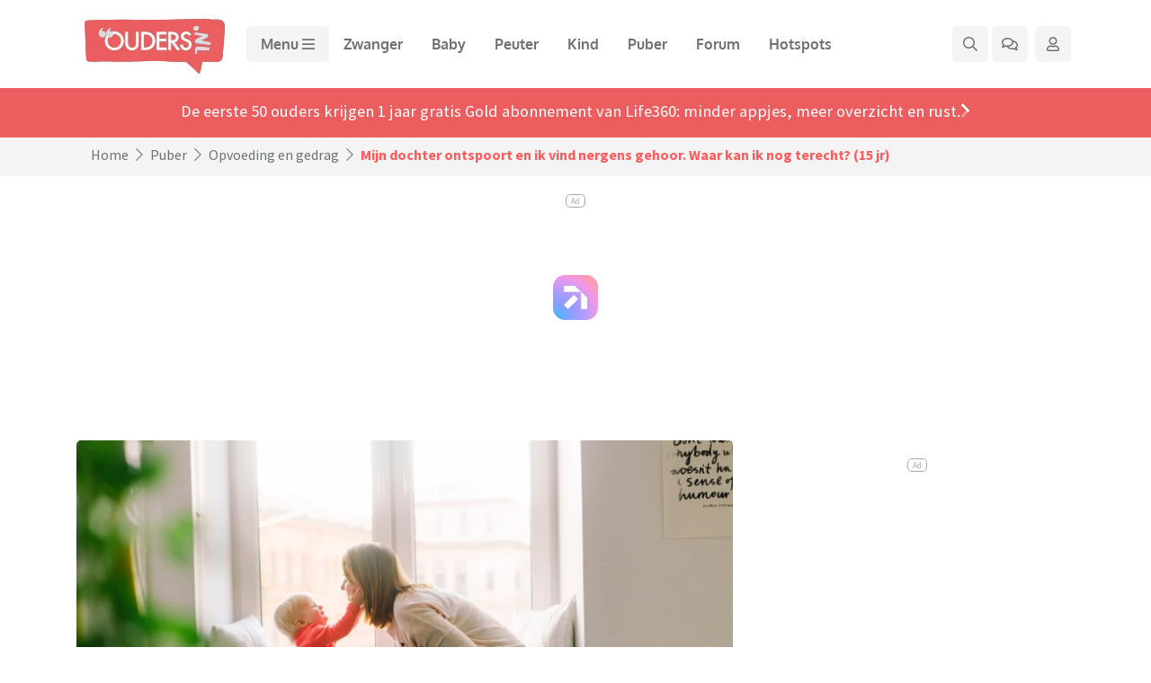

--- FILE ---
content_type: text/html; charset=UTF-8
request_url: https://www.ouders.nl/vraagbaken/mijn-dochter-ontspoort-en-ik-vind-nergens-gehoor-waar-kan-ik-nog-terecht-15-jr
body_size: 21311
content:
<!doctype html>
<html lang="nl">
    <head>
    <meta charset="utf-8">
    <meta name="viewport" content="width=device-width, initial-scale=1, shrink-to-fit=no">
        <link rel="dns-prefetch" href="https://www.google-analytics.com/">
    <link rel="preconnect" href="https://www.googletagmanager.com/">
        <link rel="preconnect" href="https://massariuscdn.com/">
            <!-- Google Tag Manager -->
    <script data-cfasync="false">(function(w,d,s,l,i){w[l]=w[l]||[];w[l].push({'gtm.start':
    new Date().getTime(),event:'gtm.js'});var f=d.getElementsByTagName(s)[0],
    j=d.createElement(s),dl=l!='dataLayer'?'&l='+l:'';j.async=true;j.src=
    'https://www.googletagmanager.com/gtm.js?id='+i+dl;f.parentNode.insertBefore(j,f);
    })(window,document,'script','dataLayer','GTM-5WQSJST');</script>
    <!-- End Google Tag Manager -->
    
        <title>

Mijn dochter ontspoort en ik vind nergens gehoor. Waar kan ik nog terecht? (15 jr)
 
 | Ouders.nl</title>
                <link rel="canonical" href="https://www.ouders.nl/vraagbaken/mijn-dochter-ontspoort-en-ik-vind-nergens-gehoor-waar-kan-ik-nog-terecht-15-jr">
          <meta property="og:title" content="

Mijn dochter ontspoort en ik vind nergens gehoor. Waar kan ik nog terecht? (15 jr)
 
 | Ouders.nl">
                                        <meta property="article:published_time" content="2006-10-20T16:27:22+02:00">
                    <meta property="article:modified_time" content="2013-09-05T06:20:48+02:00">
                <meta name="robots" content="index, follow, max-snippet:-1, max-video-preview:-1, max-image-preview:large">    <script type="application/ld+json">{"@context":"https:\/\/schema.org","@graph":[{"@type":"Organization","@id":"https:\/\/www.ouders.nl\/#organization","name":"Ouders.nl","url":"https:\/\/www.ouders.nl\/","sameAs":[],"logo":{"@type":"ImageObject","@id":"https:\/\/www.ouders.nl\/#logo","inLanguage":"nl-NL","url":"https:\/\/www.ouders.nl\/img\/schema_logo.png","width":518,"height":216,"caption":"Ouders.nl"},"image":{"@id":"https:\/\/www.ouders.nl\/#logo"}},{"@type":"WebSite","@id":"https:\/\/www.ouders.nl\/#website","url":"https:\/\/www.ouders.nl\/","name":"Ouders.nl","description":"Het enige online platform waar ouders met kinderen van de babyleeftijd tot in de puberteit naartoe komen.","publisher":{"@id":"https:\/\/www.ouders.nl\/#organization"},"inLanguage":"nl-NL"},{"@type":"BreadcrumbList","@id":"https:\/\/www.ouders.nl\/vraagbaken\/mijn-dochter-ontspoort-en-ik-vind-nergens-gehoor-waar-kan-ik-nog-terecht-15-jr\/#breadcrumb","itemListElement":[{"@type":"ListItem","position":1,"item":{"@type":"WebPage","@id":"https:\/\/www.ouders.nl\/puber","url":"https:\/\/www.ouders.nl\/puber","name":"Puber"}},{"@type":"ListItem","position":2,"item":{"@type":"WebPage","@id":"https:\/\/www.ouders.nl\/puber\/opvoeding-en-gedrag","url":"https:\/\/www.ouders.nl\/puber\/opvoeding-en-gedrag","name":"Opvoeding en gedrag"}},{"@type":"ListItem","position":3,"item":{"@type":"WebPage","@id":"https:\/\/www.ouders.nl\/puber\/opvoeding-en-gedrag\/mijn-dochter-ontspoort-en-ik-vind-nergens-gehoor-waar-kan-ik-nog-terecht-15-jr","url":"https:\/\/www.ouders.nl\/puber\/opvoeding-en-gedrag\/mijn-dochter-ontspoort-en-ik-vind-nergens-gehoor-waar-kan-ik-nog-terecht-15-jr","name":"\n\nMijn dochter ontspoort en ik vind nergens gehoor. Waar kan ik nog terecht? (15 jr)\n \n"}}]},{"@type":"WebPage","@id":"https:\/\/www.ouders.nl\/vraagbaken\/mijn-dochter-ontspoort-en-ik-vind-nergens-gehoor-waar-kan-ik-nog-terecht-15-jr\/#webpage","url":"https:\/\/www.ouders.nl\/vraagbaken\/mijn-dochter-ontspoort-en-ik-vind-nergens-gehoor-waar-kan-ik-nog-terecht-15-jr","name":"\n\nMijn dochter ontspoort en ik vind nergens gehoor. Waar kan ik nog terecht? (15 jr)\n \n | Ouders.nl","isPartOf":"https:\/\/www.ouders.nl\/#website","about":{"@id":"https:\/\/www.ouders.nl\/#organization"},"inLanguage":"nl","potentialAction":[{"@type":"ReadAction","target":"https:\/\/www.ouders.nl\/vraagbaken\/mijn-dochter-ontspoort-en-ik-vind-nergens-gehoor-waar-kan-ik-nog-terecht-15-jr"}],"breadcrumb":{"@id":"https:\/\/www.ouders.nl\/vraagbaken\/mijn-dochter-ontspoort-en-ik-vind-nergens-gehoor-waar-kan-ik-nog-terecht-15-jr\/#breadcrumb"}},{"@type":"Article","headline":"\n\nMijn dochter ontspoort en ik vind nergens gehoor. Waar kan ik nog terecht? (15 jr)\n \n","datePublished":"2006-10-20T16:27:22+02:00","dateModified":"2013-09-05T06:20:48+02:00","publisher":{"@id":"https:\/\/www.ouders.nl\/#organization"},"name":"\n\nMijn dochter ontspoort en ik vind nergens gehoor. Waar kan ik nog terecht? (15 jr)\n \n","@id":"https:\/\/www.ouders.nl\/vraagbaken\/mijn-dochter-ontspoort-en-ik-vind-nergens-gehoor-waar-kan-ik-nog-terecht-15-jr\/#richSnippet","isPartOf":{"@id":"https:\/\/www.ouders.nl\/vraagbaken\/mijn-dochter-ontspoort-en-ik-vind-nergens-gehoor-waar-kan-ik-nog-terecht-15-jr\/#webpage"},"mainEntityOfPage":{"@id":"https:\/\/www.ouders.nl\/vraagbaken\/mijn-dochter-ontspoort-en-ik-vind-nergens-gehoor-waar-kan-ik-nog-terecht-15-jr\/#webpage"},"url":"https:\/\/www.ouders.nl\/vraagbaken\/mijn-dochter-ontspoort-en-ik-vind-nergens-gehoor-waar-kan-ik-nog-terecht-15-jr","inLanguage":"nl-NL","potentialAction":[{"@type":"ReadAction","target":"https:\/\/www.ouders.nl\/vraagbaken\/mijn-dochter-ontspoort-en-ik-vind-nergens-gehoor-waar-kan-ik-nog-terecht-15-jr"}],"author":{"@type":"Person","name":"Aleid Grijpma"}}]}</script>
    <link rel="stylesheet" href="https://static.ouders.nl/assets/dist/min_css/main.min.css?v=1.0.17" media="all">
    <link rel="stylesheet" href="https://static.ouders.nl/assets/style.css?v=1.1.1" media="all">
            <link rel="stylesheet" href="https://static.ouders.nl/assets/node_modules/slick-slider/slick/slick.css" media="all">
    <link rel="stylesheet" href="https://static.ouders.nl/assets/node_modules/slick-slider/slick/slick-theme.css" media="all">
    <link rel="stylesheet" href="https://static.ouders.nl/assets/node_modules/bootstrap-select/dist/css/bootstrap-select.min.css" media="all">
    <link rel="stylesheet" href="https://static.ouders.nl/assets/node_modules/@fancyapps/fancybox/dist/jquery.fancybox.min.css" media="all">
    <link rel="stylesheet" href="https://static.ouders.nl/assets/css/fonts.css" media="all">
        <!--
    <link rel="stylesheet" href="https://fonts.googleapis.com/css2?family=Oxygen:wght@300;400;700&family=Source+Sans+Pro:ital,wght@0,300;0,400;0,600;0,700;1,300;1,400;1,600;1,700&display=swap" media="all"> -->
    <script src="https://static.ouders.nl/assets/node_modules/lazysizes/lazysizes.min.js" async type="35f49bb7382204eface23fc3-text/javascript"></script>
        <link rel="apple-touch-icon" sizes="180x180" href="/apple-touch-icon.png">
    <link rel="icon" type="image/png" sizes="32x32" href="/favicon-32x32.png">
    <link rel="icon" type="image/png" sizes="16x16" href="/favicon-16x16.png">
    <link rel="manifest" href="/site.webmanifest">
    <link rel="mask-icon" href="/safari-pinned-tab.svg" color="#ff5b5c">
    <meta name="msapplication-TileColor" content="#ff5b5c">
    <meta name="theme-color" content="#ff5b5c">
                        <script data-cfasync="false">
            var msTag = { site: 'ouders', page: 'article', data: { nsc: false }, noSticky: true }
        </script>
                        <script data-cfasync="false">
                                var stickyTs = localStorage.getItem('sticky_163');
                var desktopSticky = (false && screen.width >= 768);
                var mobileSticky = (true && screen.width < 768);
                if((desktopSticky || mobileSticky) && (!stickyTs || ~~(Date.now() / 1000)-stickyTs > (60*60*10))) {
                    document.addEventListener("DOMContentLoaded", (event) => {
                        var catchDiv = document.createElement('div');
                        catchDiv.setAttribute("id", "hbdbrk-corner");
                        catchDiv.setAttribute("data-actirise", "false");
                        catchDiv.style.setProperty('display', 'none', 'important');
                        catchDiv.classList.add("d-none");
                        document.body.appendChild(catchDiv);
                        var catchDiv = document.createElement('div');
                        catchDiv.setAttribute("id", "hbdbrk-slideup");
                        catchDiv.setAttribute("data-actirise", "false");
                        catchDiv.style.setProperty('display', 'none', 'important');
                        catchDiv.classList.add("d-none");
                        document.body.appendChild(catchDiv);

                        document.getElementById('sticky-163').style.removeProperty('display');
                        try { localStorage.setItem('sticky_163', ~~(Date.now() / 1000)); } catch (err) {}
                    });
                } else {
                    if(msTag.noSticky) { delete msTag.noSticky; }
                }
            </script>
                                                    <script charset="UTF-8" data-no-optimize="1" data-wpmeteor-nooptimize="true" data-cfasync="false" nowprocket>window.FAST_CMP_OPTIONS = { domainUid: '3cd399a6-3d89-58f3-bf68-e4a38e45324d', countryCode: 'NL', jurisdiction: 'tcfeuv2', policyUrl: 'https://www.ouders.nl/privacyverklaring', displaySynchronous: false, publisherName: 'Ouders', publisherLogo: function (c) { return c.createElement('img', { src: 'https://static.ouders.nl/assets/images/logo/ouders_logo.png', height: '40' }) }, bootstrap: { excludedIABVendors: [], excludedGoogleVendors: [] }, custom: { vendors: [] } }; (function(){var e={617:function(e){window.FAST_CMP_T0=Date.now();window.FAST_CMP_QUEUE={};window.FAST_CMP_QUEUE_ID=0;function t(){var e=Array.prototype.slice.call(arguments);if(!e.length)return Object.values(window.FAST_CMP_QUEUE);else if(e[0]==="ping"){if(typeof e[2]==="function")e[2]({cmpLoaded:false,cmpStatus:"stub",apiVersion:"2.0",cmpId:parseInt("388",10)})}else window.FAST_CMP_QUEUE[window.FAST_CMP_QUEUE_ID++]=e}e.exports={name:"light",handler:t}}};var t={};function a(r){var n=t[r];if(n!==void 0)return n.exports;var o=t[r]={exports:{}};e[r](o,o.exports,a);return o.exports}var r={};!function(){function e(t){"@babel/helpers - typeof";return e="function"==typeof Symbol&&"symbol"==typeof Symbol.iterator?function(e){return typeof e}:function(e){return e&&"function"==typeof Symbol&&e.constructor===Symbol&&e!==Symbol.prototype?"symbol":typeof e},e(t)}var t=a(617);var r="__tcfapiLocator";var n=window;var o=n;var i;function f(){var e=n.document;var t=!!n.frames[r];if(!t)if(e.body){var a=e.createElement("iframe");a.style.cssText="display:none";a.name=r;e.body.appendChild(a)}else setTimeout(f,5);return!t}function s(t){var a=typeof t.data==="string";var r={};if(a)try{r=JSON.parse(t.data)}catch(e){}else r=t.data;var n=e(r)==="object"?r.__tcfapiCall:null;if(n)window.__tcfapi(n.command,n.version,(function(e,r){var o={__tcfapiReturn:{returnValue:e,success:r,callId:n.callId}};if(t&&t.source&&t.source.postMessage)t.source.postMessage(a?JSON.stringify(o):o,"*")}),n.parameter)}while(o){try{if(o.frames[r]){i=o;break}}catch(e){}if(o===n.top)break;o=o.parent}if(n.FAST_CMP_HANDLER!=="custom"){if(!i){f();n.__tcfapi=t.handler;n.FAST_CMP_HANDLER=t.name;n.addEventListener("message",s,false)}else{n.__tcfapi=t.handler;n.FAST_CMP_HANDLER=t.name}for(var c in window.FAST_CMP_QUEUE||{})n.__tcfapi.apply(null,window.FAST_CMP_QUEUE[c])}}()})();</script> <script charset="UTF-8" async="true" data-no-optimize="1" data-wpmeteor-nooptimize="true" data-cfasync="false" nowprocket src="https://static.fastcmp.com/fast-cmp-stub.js"></script>
            
            <script src="https://www.flashb.id/universal/16051aeb-1c88-5f99-b612-c5bb68349b5a.js" async data-cfasync="false" ></script>
            <script type="text/javascript" data-cfasync="false">
                window._hbdbrk = window._hbdbrk || [];
                window._hbdbrk.push(['_vars', {
                  page_type: 'article',
                                  }]);
            </script>
                                    
            <script data-cfasync="false">
            !function(f,b,e,v,n,t,s)
            {if(f.fbq)return;n=f.fbq=function(){n.callMethod?
            n.callMethod.apply(n,arguments):n.queue.push(arguments)};
            if(!f._fbq)f._fbq=n;n.push=n;n.loaded=!0;n.version='2.0';
            n.queue=[];t=b.createElement(e);t.async=!0;
            t.src=v;s=b.getElementsByTagName(e)[0];
            s.parentNode.insertBefore(t,s)}(window, document,'script',
            'https://connect.facebook.net/en_US/fbevents.js');
            fbq('init', '719406160350118');
            fbq('track', 'PageView');
            </script>
            
                </head>

<body class=" has-adbar">
    <!-- Google Tag Manager (noscript) -->
<noscript><iframe src="https://www.googletagmanager.com/ns.html?id=GTM-5WQSJST"
height="0" width="0" style="display:none;visibility:hidden"></iframe></noscript>
<!-- End Google Tag Manager (noscript) -->
<div id="sticky-163" style="display: none!important; max-width: 970px; position: fixed; left: 0px; right: 0px; bottom: 0px; margin-left: auto; margin-right: auto; background-color: white; z-index: 9999; border-top: 1px solid rgb(224, 224, 224); border-right: 1px solid rgb(224, 224, 224); border-bottom: none; border-left: 1px solid rgb(224, 224, 224); border-image: initial;" class="sticky-ad-container d-md-none">
    <button id="sticky-close" style="position: absolute; width: 28px; height: 28px; top: -28px; margin-right: -1px; right: 0px; background: rgb(255, 255, 255); border-top: 1px solid rgb(224, 224, 224); border-right: 1px solid rgb(224, 224, 224); border-bottom: none; border-left: 1px solid rgb(224, 224, 224); border-image: initial; border-radius: 12px 0px 0px;"><i class="far fa-times"></i></button>
    <div id="div-gpt-ad-ouders_ros_sticky-internal">
                <div style="border: 0pt none; margin: auto; text-align: center; width: 320px; height: 100px;" class="d-block d-md-none">
            <a href="https://www.ouders.nl/winnen/altijd-weten-of-je-kind-ergens-veilig-is-aangekomen-de-eerste-50-aanmeldingen-winnen-direct-1-jaar-lang-life360-gold-helemaal-gratis" class="image d-flex" rel="nofollow" target="_blank"><img src="https://static.ouders.nl/uploads/banners/2026/1/giveaway_banner_ad_640x200_22ea52-320x100.png" style="border: 0px; vertical-align: bottom;"></a>
        </div>
                    </div>
</div>
<!-- Navigation -->
<nav id="navbar" class="navbar fixed-top navbar-expand-lg">
    <div class="container">
                <a class="navbar-brand" href="/">
                        <img src="https://static.ouders.nl/assets/images/logo/ouders_logo.png" srcset="https://static.ouders.nl/assets/images/logo/ouders_logo.png 1x, https://static.ouders.nl/assets/images/logo/ouders_logo-2x.png 2x, https://static.ouders.nl/assets/images/logo/ouders_logo-3x.png 3x" alt="Ouders.nl" width="173" height="72">
            
        </a>
        <div class="d-flex d-lg-none">
            <ul class="navbar-nav navbar-right flex-row">
                                <li class="nav-item d-flex">
                    <a class="nav-link nav-gray-btn mega-search-toggle d-inline-flex align-items-center justify-content-center p-2" aria-label="Zoek binnen de website" href="#">
                        <i class="far fa-search"></i>
                    </a>
                </li>
                <li class="nav-item d-none d-md-flex">
                    <a class="nav-link nav-gray-btn dropdown-toggle d-inline-flex align-items-center justify-content-center p-2 ml-1" aria-label="Ga naar het forum" href="/forum">
                        <i class="far fa-comments"></i>
                                            </a>
                </li>
                <li class="nav-item dropdown d-flex">
                    <a class="nav-link nav-gray-btn dropdown-toggle d-inline-flex align-items-center justify-content-center p-2 ml-1 mr-1" data-toggle="modal" data-target="#login-signup" data-sort="" aria-label="Klap login/registratie menu open">
                        <i class="far fa-user"></i>
                                            </a>
                                    </li>
            </ul>
            <button class="navbar-toggler p-2" type="button" data-toggle="modal" data-target="#mega-menu" data-sort="" aria-label="Klap mega menu open">
                <span>
                    <!-- <i class="far fa-bars"></i> -->
                    <svg class="svg-inline--fa fa-bars fa-w-14" aria-hidden="true" focusable="false" data-prefix="far" data-icon="bars" role="img" xmlns="http://www.w3.org/2000/svg" viewBox="0 0 448 512" data-fa-i2svg=""><path fill="currentColor" d="M436 124H12c-6.627 0-12-5.373-12-12V80c0-6.627 5.373-12 12-12h424c6.627 0 12 5.373 12 12v32c0 6.627-5.373 12-12 12zm0 160H12c-6.627 0-12-5.373-12-12v-32c0-6.627 5.373-12 12-12h424c6.627 0 12 5.373 12 12v32c0 6.627-5.373 12-12 12zm0 160H12c-6.627 0-12-5.373-12-12v-32c0-6.627 5.373-12 12-12h424c6.627 0 12 5.373 12 12v32c0 6.627-5.373 12-12 12z"></path></svg>
                                    </span>
            </button>        </div>
        <div class="collapse navbar-collapse mt-3 mt-lg-0 d-none d-lg-flex" id="navbarSupportedContent">
            <ul class="navbar-nav mr-auto">
                                    <li class="nav-item">
                        <span class="nav-link nav-gray-btn p-2 pl-lg-3 pr-lg-3 font-weight-bold" data-toggle="modal" data-target="#mega-menu" data-sort="" aria-label="Klap mega menu open">
                            Menu
                            <!-- <i class="far fa-bars"></i> -->
                            <svg class="svg-inline--fa fa-bars fa-w-14" aria-hidden="true" focusable="false" data-prefix="far" data-icon="bars" role="img" xmlns="http://www.w3.org/2000/svg" viewBox="0 0 448 512" data-fa-i2svg=""><path fill="currentColor" d="M436 124H12c-6.627 0-12-5.373-12-12V80c0-6.627 5.373-12 12-12h424c6.627 0 12 5.373 12 12v32c0 6.627-5.373 12-12 12zm0 160H12c-6.627 0-12-5.373-12-12v-32c0-6.627 5.373-12 12-12h424c6.627 0 12 5.373 12 12v32c0 6.627-5.373 12-12 12zm0 160H12c-6.627 0-12-5.373-12-12v-32c0-6.627 5.373-12 12-12h424c6.627 0 12 5.373 12 12v32c0 6.627-5.373 12-12 12z"></path></svg>
                        </span>
                    </li>
                    
                                                                                            <li class="nav-item">
                            <a class="nav-link p-2 pl-lg-3 pr-lg-3 font-weight-bold" href="/zwanger">Zwanger</a>
                        </li>
                                                                                                                                            <li class="nav-item">
                            <a class="nav-link p-2 pl-lg-3 pr-lg-3 font-weight-bold" href="/baby">Baby</a>
                        </li>
                                                                                                                                            <li class="nav-item">
                            <a class="nav-link p-2 pl-lg-3 pr-lg-3 font-weight-bold" href="/peuter">Peuter</a>
                        </li>
                                                                                                                                            <li class="nav-item">
                            <a class="nav-link p-2 pl-lg-3 pr-lg-3 font-weight-bold" href="/basisschoolkind">Kind</a>
                        </li>
                                                                                                                                            <li class="nav-item">
                            <a class="nav-link p-2 pl-lg-3 pr-lg-3 font-weight-bold" href="/puber">Puber</a>
                        </li>
                                                                                                                                            <li class="nav-item">
                            <a class="nav-link p-2 pl-lg-3 pr-lg-3 font-weight-bold" href="/forum">Forum</a>
                        </li>
                                                                                                                                            <li class="nav-item">
                            <a class="nav-link p-2 pl-lg-3 pr-lg-3 font-weight-bold" href="/vakantie-hotspots">Hotspots</a>
                        </li>
                                                                                                </ul>
            <ul class="navbar-nav navbar-right ml-auto">
                <li class="nav-item d-flex">
                    <a class="nav-link nav-gray-btn mega-search-toggle d-inline-flex align-items-center justify-content-center" aria-label="Zoek binnen de website" href="#">

                        <!-- <i class="far fa-search"></i> -->

                        <svg class="svg-inline--fa fa-search fa-w-16" aria-hidden="true" focusable="false" data-prefix="far" data-icon="search" role="img" xmlns="http://www.w3.org/2000/svg" viewBox="0 0 512 512" data-fa-i2svg=""><path fill="currentColor" d="M508.5 468.9L387.1 347.5c-2.3-2.3-5.3-3.5-8.5-3.5h-13.2c31.5-36.5 50.6-84 50.6-136C416 93.1 322.9 0 208 0S0 93.1 0 208s93.1 208 208 208c52 0 99.5-19.1 136-50.6v13.2c0 3.2 1.3 6.2 3.5 8.5l121.4 121.4c4.7 4.7 12.3 4.7 17 0l22.6-22.6c4.7-4.7 4.7-12.3 0-17zM208 368c-88.4 0-160-71.6-160-160S119.6 48 208 48s160 71.6 160 160-71.6 160-160 160z"></path></svg>

                    </a>
                </li>
                <li class="nav-item d-flex">
                    <a class="nav-link nav-gray-btn d-inline-flex align-items-center justify-content-center ml-1 mr-1" aria-label="Ga naar het forum" href="/forum">
                        <!-- <i class="far fa-comments"></i>-->
                        <svg class="svg-inline--fa fa-comments fa-w-18" aria-hidden="true" focusable="false" data-prefix="far" data-icon="comments" role="img" xmlns="http://www.w3.org/2000/svg" viewBox="0 0 576 512" data-fa-i2svg=""><path fill="currentColor" d="M532 386.2c27.5-27.1 44-61.1 44-98.2 0-80-76.5-146.1-176.2-157.9C368.3 72.5 294.3 32 208 32 93.1 32 0 103.6 0 192c0 37 16.5 71 44 98.2-15.3 30.7-37.3 54.5-37.7 54.9-6.3 6.7-8.1 16.5-4.4 25 3.6 8.5 12 14 21.2 14 53.5 0 96.7-20.2 125.2-38.8 9.2 2.1 18.7 3.7 28.4 4.9C208.1 407.6 281.8 448 368 448c20.8 0 40.8-2.4 59.8-6.8C456.3 459.7 499.4 480 553 480c9.2 0 17.5-5.5 21.2-14 3.6-8.5 1.9-18.3-4.4-25-.4-.3-22.5-24.1-37.8-54.8zm-392.8-92.3L122.1 305c-14.1 9.1-28.5 16.3-43.1 21.4 2.7-4.7 5.4-9.7 8-14.8l15.5-31.1L77.7 256C64.2 242.6 48 220.7 48 192c0-60.7 73.3-112 160-112s160 51.3 160 112-73.3 112-160 112c-16.5 0-33-1.9-49-5.6l-19.8-4.5zM498.3 352l-24.7 24.4 15.5 31.1c2.6 5.1 5.3 10.1 8 14.8-14.6-5.1-29-12.3-43.1-21.4l-17.1-11.1-19.9 4.6c-16 3.7-32.5 5.6-49 5.6-54 0-102.2-20.1-131.3-49.7C338 339.5 416 272.9 416 192c0-3.4-.4-6.7-.7-10C479.7 196.5 528 238.8 528 288c0 28.7-16.2 50.6-29.7 64z"></path></svg>
                                            </a>
                </li>
                <li class="nav-item dropdown d-flex">
                    <a class="nav-link nav-gray-btn dropdown-toggle d-inline-flex align-items-center justify-content-center p-2 ml-1 mr-1" data-toggle="modal" data-target="#login-signup" data-sort="" aria-label="Klap login/registratie menu open">
                        <!-- <i class="far fa-user"></i>-->
                        <svg class="svg-inline--fa fa-user fa-w-14" aria-hidden="true" focusable="false" data-prefix="far" data-icon="user" role="img" xmlns="http://www.w3.org/2000/svg" viewBox="0 0 448 512" data-fa-i2svg=""><path fill="currentColor" d="M313.6 304c-28.7 0-42.5 16-89.6 16-47.1 0-60.8-16-89.6-16C60.2 304 0 364.2 0 438.4V464c0 26.5 21.5 48 48 48h352c26.5 0 48-21.5 48-48v-25.6c0-74.2-60.2-134.4-134.4-134.4zM400 464H48v-25.6c0-47.6 38.8-86.4 86.4-86.4 14.6 0 38.3 16 89.6 16 51.7 0 74.9-16 89.6-16 47.6 0 86.4 38.8 86.4 86.4V464zM224 288c79.5 0 144-64.5 144-144S303.5 0 224 0 80 64.5 80 144s64.5 144 144 144zm0-240c52.9 0 96 43.1 96 96s-43.1 96-96 96-96-43.1-96-96 43.1-96 96-96z"></path></svg>
                                            </a>
                                    </li>
            </ul>
        </div>
    </div>
</nav>
    <div class="header-adbar header-adbar-alt fixed-top">
        <div class="container">
                <a href="https://www.life360.com/nl-nl/1jaargoldgratis?promo_code=1jaargoldgratis&amp;period=year&amp;sku_id=8" class="adbar-anchor" rel="nofollow" target="_blank">            <div class="header-adbar-element">
                <div class="text-center">De eerste 50 ouders krijgen 1 jaar gratis Gold abonnement van Life360: minder appjes, meer overzicht en rust.<i class="fad fa-chevron-right"></i></div>            </div>
                </a>
        </div>
    </div>
<div class="modal fade" id="mega-menu" tabindex="-1" aria-labelledby="megaMenuModal" aria-hidden="true">
    <div class="modal-dialog modal-dialog-scrollable modal-xl">
        <div class="modal-content">
            <div class="modal-header d-flex align-items-center">
                <a class="logo" href="/">
                    <img src="https://static.ouders.nl/assets/images/navigation/oo_logo.png" width="120" alt="Ouders.nl">
                </a>
                <ul class="nav mega-menu-social-nav left d-none d-md-flex p-0 ml-3 mb-0">
                    <li class="nav-item">
                        <a class="nav-link d-inline-flex align-items-center justify-content-center p-2" aria-label="Ga naar Facebook" href="https://www.facebook.com/Ouders.nl" target="_blank">
                            <i class="fab fa-facebook-f"></i>
                        </a>
                    </li>
                    <li class="nav-item">
                        <a class="nav-link d-inline-flex align-items-center justify-content-center p-2" aria-label="Ga naar Twitter" href="https://twitter.com/ouders_nl" target="_blank">
                            <i class="fab fa-twitter"></i>
                        </a>
                    </li>
                    <li class="nav-item">
                        <a class="nav-link d-inline-flex align-items-center justify-content-center p-2" aria-label="Ga naar Instagram" href="https://www.instagram.com/Ouders_nl/" target="_blank">
                            <i class="fab fa-instagram"></i>
                        </a>
                    </li>
                </ul>
                <div class="d-flex align-items-center ml-auto">
                    <ul class="nav mega-menu-social-nav right d-flex p-0 m-0">
                        <li class="nav-item">
                            <a class="nav-link d-inline-flex align-items-center justify-content-center p-2 pl-lg-3 pr-lg-3 mega-search-toggle" aria-label="Zoek binnen de website" href="#">
                                <div class="d-none d-lg-inline-block">Zoeken</div>
                                <i class="far fa-search ml-0 ml-lg-2"></i>
                            </a>
                        </li>
                                                <li class="nav-item">
                            <a class="nav-link d-inline-flex align-items-center justify-content-center p-2 pl-lg-3 pr-lg-3" aria-label="Ga naar het forum" href="/forum">
                                <div class="d-none d-lg-inline-block">Forum</div>
                                <i class="far fa-comments ml-0 ml-lg-2"></i>
                            </a>
                        </li>
                        <li class="nav-item">
                            <a id="open-login-signup-modal" class="nav-link d-inline-flex align-items-center justify-content-center p-2 pl-lg-3 pr-lg-3" data-toggle="modal" data-target="#login-signup" data-sort="" aria-label="Klap login/registratie menu open">
                                <div class="d-none d-lg-inline-block">Aanmelden/Inloggen</div>
                                <i class="far fa-user ml-0 ml-lg-2"></i>
                            </a>
                        </li>                    </ul>
                    <button type="button" class="close m-0 p-2" data-dismiss="modal" aria-label="Klap mega menu dicht">
                        <i class="far fa-times"></i>
                    </button>
                </div>
            </div>
            <div class="modal-body pl-0 pr-0 pt-3 pb-3 pt-lg-0 pb-lg-0">
                <div class="modal-body-wrapper">
                    <nav class="mega-menu d-flex flex-column h-100" aria-label="mega-menu">
                        
                        <ul class="nav mega-menu-nav d-block h-100">
                            <li class="nav-item dropdown">
                                <a class="nav-link w-100 pl-3 pr-3 pt-2 pb-2 p-lg-3 font-weight-bold dropdown-toggle" href="#submenu-explore-tab" id="submenu-0" role="button" data-toggle="tab" aria-expanded="false" data-sort="">Verkennen</a>
                                
                            </li>
                                                        <li class="nav-item dropdown">
                                <a class="nav-link w-100 pl-3 pr-3 pt-2 pb-2 p-lg-3 font-weight-bold dropdown-toggle"  href="#submenu-1-tab"  id="submenu-1" role="button" data-toggle="tab" aria-expanded="false" data-sort="">Zwanger</a>
                            </li>
                                                        <li class="nav-item dropdown">
                                <a class="nav-link w-100 pl-3 pr-3 pt-2 pb-2 p-lg-3 font-weight-bold dropdown-toggle"  href="#submenu-2-tab"  id="submenu-2" role="button" data-toggle="tab" aria-expanded="false" data-sort="">Baby</a>
                            </li>
                                                        <li class="nav-item dropdown">
                                <a class="nav-link w-100 pl-3 pr-3 pt-2 pb-2 p-lg-3 font-weight-bold dropdown-toggle"  href="#submenu-4-tab"  id="submenu-4" role="button" data-toggle="tab" aria-expanded="false" data-sort="">Peuter</a>
                            </li>
                                                        <li class="nav-item dropdown">
                                <a class="nav-link w-100 pl-3 pr-3 pt-2 pb-2 p-lg-3 font-weight-bold dropdown-toggle"  href="#submenu-5-tab"  id="submenu-5" role="button" data-toggle="tab" aria-expanded="false" data-sort="">Schoolkind</a>
                            </li>
                                                        <li class="nav-item dropdown">
                                <a class="nav-link w-100 pl-3 pr-3 pt-2 pb-2 p-lg-3 font-weight-bold dropdown-toggle"  href="#submenu-6-tab"  id="submenu-6" role="button" data-toggle="tab" aria-expanded="false" data-sort="">Puber</a>
                            </li>
                                                        <li class="nav-item dropdown">
                                <a class="nav-link w-100 pl-3 pr-3 pt-2 pb-2 p-lg-3 font-weight-bold dropdown-toggle"  href="#submenu-8-tab"  id="submenu-8" role="button" data-toggle="tab" aria-expanded="false" data-sort="">Gezinsleven</a>
                            </li>
                                                        <li class="nav-item">
                                <a class="nav-link w-100 pl-3 pr-3 pt-2 pb-2 p-lg-3 font-weight-bold" href="https://www.ouders.nl/ouderschapscursus-baby">Ouderschapscursus</a>
                            </li>
                                                        <li class="nav-item">
                                <a class="nav-link w-100 pl-3 pr-3 pt-2 pb-2 p-lg-3 font-weight-bold" href="/forum">Forum</a>
                            </li>
                                                    </ul>
                    </nav>
                    <div class="mega-menu-tabs">
                        <div class="mega-menu-content-wrapper border-0 p-4 m-0 h-100" id="submenu-explore-tab" aria-labelledby="submenu-0">
                            <div class="row d-lg-none">
                                <div class="col-sm-12">
                                    <div class="mb-3">
                                        <button class="btn go-back-button p-0" type="button" aria-label="Ga terug naar het hoofdmenu">
                                            <i class="fas fa-angle-left"></i>
                                        </button>
                                    </div>
                                </div>
                            </div>
                            <div class="row">
                                <div class="col-sm-12">
                                    <div class="content-header d-flex align-items-center pb-0">
                                        <h3 class="title font-weight-bold mb-0">
                                            Verkennen
                                        </h3>
                                    </div>
                                </div>
                            </div>
                            <div class="content-body mt-3 mb-3">
                                <div class="row">
                                                                        <div class="col-md-4 mb-3 mb-md-0">
                                                                                                        <div class="article-block h-100 gray overflow-hidden">
            
            <a href="/zwanger/welke-vitamines-zwanger" class="article d-flex flex-column">
                <picture class="img-wrapper lazyload-fixed-ratio overflow-hidden mb-0 d-none d-md-block" style="padding-bottom: calc(230 / 350 * 100%);">
                                        <img class="img lazyload w-100 h-100" width="350" height="230" data-src="https://static.ouders.nl/uploads/articles/2024/5/vitamines_zwangerschap_ac34ed-350x230.jpg" alt="Gezond zwanger zijn: deze vitamines heeft je lichaam hard nodig voor je baby én jezelf" />                </picture>
                <picture class="img-wrapper lazyload-fixed-ratio overflow-hidden mb-0 d-block d-md-none" style="padding-bottom: calc(300 / 550 * 100%);">
                                        <img class="img lazyload w-100 h-100" width="550" height="300" data-src="https://static.ouders.nl/uploads/articles/2024/5/vitamines_zwangerschap_ac34ed-550x300.jpg" alt="Gezond zwanger zijn: deze vitamines heeft je lichaam hard nodig voor je baby én jezelf" />                </picture>
                <div class="content d-flex flex-column p-3">
                    <label class="category category-normal mb-1">
                        Zwanger                    </label>                    <h3 class="title font-weight-bold mb-0">Gezond zwanger zijn: deze vitamines heeft je lichaam hard nodig voor je baby én jezelf</h3>
                </div>
            </a>
        </div>                                    </div>
                                                                        <div class="col-md-4 mb-3 mb-md-0">
                                                                                                        <div class="article-block h-100 gray overflow-hidden">
            
            <a href="/basisschoolkind/samen-koken-met-kinderen-zo-wordt-het-een-succes" class="article d-flex flex-column">
                <picture class="img-wrapper lazyload-fixed-ratio overflow-hidden mb-0 d-none d-md-block" style="padding-bottom: calc(230 / 350 * 100%);">
                                        <img class="img lazyload w-100 h-100" width="350" height="230" data-src="https://static.ouders.nl/uploads/articles/2024/5/samen_koken_met_kinderen_147f5c-350x230.jpg" alt="Samen koken met kinderen: zo wordt het een succes!" />                </picture>
                <picture class="img-wrapper lazyload-fixed-ratio overflow-hidden mb-0 d-block d-md-none" style="padding-bottom: calc(300 / 550 * 100%);">
                                        <img class="img lazyload w-100 h-100" width="550" height="300" data-src="https://static.ouders.nl/uploads/articles/2024/5/samen_koken_met_kinderen_147f5c-550x300.jpg" alt="Samen koken met kinderen: zo wordt het een succes!" />                </picture>
                <div class="content d-flex flex-column p-3">
                    <label class="category category-normal mb-1">
                        Basisschoolkind                    </label>                    <h3 class="title font-weight-bold mb-0">Samen koken met kinderen: zo wordt het een succes!</h3>
                </div>
            </a>
        </div>                                    </div>
                                                                        <div class="col-md-4 mb-3 mb-md-0">
                                                                                                        <div class="article-block h-100 gray overflow-hidden">
            
            <a href="/vaste-lasten/besparen-telefoonkosten" class="article d-flex flex-column">
                <picture class="img-wrapper lazyload-fixed-ratio overflow-hidden mb-0 d-none d-md-block" style="padding-bottom: calc(230 / 350 * 100%);">
                                        <img class="img lazyload w-100 h-100" width="350" height="230" data-src="https://static.ouders.nl/uploads/articles/2024/6/besparen_telefoonkosten_e7bf3d-350x230.jpg" alt="Bespaartip: zo ben je als gezin gegarandeerd minder geld kwijt aan telefoonkosten" />                </picture>
                <picture class="img-wrapper lazyload-fixed-ratio overflow-hidden mb-0 d-block d-md-none" style="padding-bottom: calc(300 / 550 * 100%);">
                                        <img class="img lazyload w-100 h-100" width="550" height="300" data-src="https://static.ouders.nl/uploads/articles/2024/6/besparen_telefoonkosten_e7bf3d-550x300.jpg" alt="Bespaartip: zo ben je als gezin gegarandeerd minder geld kwijt aan telefoonkosten" />                </picture>
                <div class="content d-flex flex-column p-3">
                    <label class="category category-normal mb-1">
                        Vaste lasten                    </label>                    <h3 class="title font-weight-bold mb-0">Bespaartip: zo ben je als gezin gegarandeerd minder geld kwijt aan telefoonkosten</h3>
                </div>
            </a>
        </div>                                    </div>
                                                                    </div>
                            </div>
                        </div>

                                                                                <div class="mega-menu-content-wrapper border-0 p-4 m-0 h-100" id="submenu-1-tab" aria-labelledby="submenu-1">
                                <div class="row d-lg-none">
                                    <div class="col-sm-12">
                                        <div class="d-flex mb-3">
                                            <button class="btn go-back-button p-0" type="button" aria-label="Ga terug naar het hoofdmenu">
                                                <i class="fas fa-angle-left"></i>
                                            </button>
                                        </div>
                                    </div>
                                </div>
                                <div class="row">
                                    <div class="col-sm-12">
                                        <div class="content-header d-flex align-items-center justify-content-between pb-0">
                                            <h3 class="title font-weight-bold mb-0">
                                                <a class="see-all font-weight-bold" href="/zwanger">Zwanger</a>                                            </h3>
                                            <a class="see-all font-weight-bold" href="/zwanger">
                                                Alle artikelen <i class="fa fa-chevron-right"></i>
                                            </a>                                        </div>
                                    </div>
                                </div>
                                <div class="content-body mt-3 mb-3">
                                    <div class="row">
                                                                                <div class="col-sm-6 col-lg-8 mb-3 mb-sm-0">
                                            <nav>
                                                <ul class="nav mega-menu-sub-nav">
                                                                                                        <li class="nav-item">
                                                        <a class="nav-link pl-0 pr-0 pt-2 pb-2 pt-lg-3 pb-lg-3 <!-- font-weight-bold-->" href="/zwanger/bevalling">Bevalling</a>
                                                    </li>
                                                                                                        <li class="nav-item">
                                                        <a class="nav-link pl-0 pr-0 pt-2 pb-2 pt-lg-3 pb-lg-3 <!-- font-weight-bold-->" href="/zwanger/borstvoeding">Borstvoeding</a>
                                                    </li>
                                                                                                        <li class="nav-item">
                                                        <a class="nav-link pl-0 pr-0 pt-2 pb-2 pt-lg-3 pb-lg-3 <!-- font-weight-bold-->" href="/zwanger/eten-en-drinken">Eten en voeding</a>
                                                    </li>
                                                                                                        <li class="nav-item">
                                                        <a class="nav-link pl-0 pr-0 pt-2 pb-2 pt-lg-3 pb-lg-3 <!-- font-weight-bold-->" href="/zwanger/gezondheid">Gezondheid</a>
                                                    </li>
                                                                                                        <li class="nav-item">
                                                        <a class="nav-link pl-0 pr-0 pt-2 pb-2 pt-lg-3 pb-lg-3 <!-- font-weight-bold-->" href="/zwanger/groei-en-ontwikkeling">Groei en ontwikkeling</a>
                                                    </li>
                                                                                                    </ul>
                                            </nav>
                                        </div>
                                                                                                                                                                        <div class="col-sm-6 col-lg-4">
                                                                                                                <div class="article-block h-100 gray overflow-hidden">
            
            <a href="/artikelen/de-bevalling-zelf-opwekken/13" class="article d-flex flex-column">
                <picture class="img-wrapper lazyload-fixed-ratio overflow-hidden mb-0 d-none d-md-block" style="padding-bottom: calc(230 / 350 * 100%);">
                                        <img class="img lazyload w-100 h-100" width="350" height="230" data-src="https://static.ouders.nl/uploads/articles/2020/7/pregnant_woman_sitting_on_bathtub_3094435_49cb77-350x230.jpg" alt="De bevalling (zelf) opwekken" />                </picture>
                <picture class="img-wrapper lazyload-fixed-ratio overflow-hidden mb-0 d-block d-md-none" style="padding-bottom: calc(300 / 550 * 100%);">
                                        <img class="img lazyload w-100 h-100" width="550" height="300" data-src="https://static.ouders.nl/uploads/articles/2020/7/pregnant_woman_sitting_on_bathtub_3094435_49cb77-550x300.jpg" alt="De bevalling (zelf) opwekken" />                </picture>
                <div class="content d-flex flex-column p-3">
                    <label class="category category-normal mb-1">
                        Bevalling                    </label>                    <h3 class="title font-weight-bold mb-0">De bevalling (zelf) opwekken</h3>
                </div>
            </a>
        </div>                                            </div>
                                                                                                                                                                        </div>
                                </div>
                            </div>
                                                                                                            <div class="mega-menu-content-wrapper border-0 p-4 m-0 h-100" id="submenu-2-tab" aria-labelledby="submenu-2">
                                <div class="row d-lg-none">
                                    <div class="col-sm-12">
                                        <div class="d-flex mb-3">
                                            <button class="btn go-back-button p-0" type="button" aria-label="Ga terug naar het hoofdmenu">
                                                <i class="fas fa-angle-left"></i>
                                            </button>
                                        </div>
                                    </div>
                                </div>
                                <div class="row">
                                    <div class="col-sm-12">
                                        <div class="content-header d-flex align-items-center justify-content-between pb-0">
                                            <h3 class="title font-weight-bold mb-0">
                                                <a class="see-all font-weight-bold" href="/baby">Baby</a>                                            </h3>
                                            <a class="see-all font-weight-bold" href="/baby">
                                                Alle artikelen <i class="fa fa-chevron-right"></i>
                                            </a>                                        </div>
                                    </div>
                                </div>
                                <div class="content-body mt-3 mb-3">
                                    <div class="row">
                                                                                <div class="col-sm-6 col-lg-8 mb-3 mb-sm-0">
                                            <nav>
                                                <ul class="nav mega-menu-sub-nav">
                                                                                                        <li class="nav-item">
                                                        <a class="nav-link pl-0 pr-0 pt-2 pb-2 pt-lg-3 pb-lg-3 <!-- font-weight-bold-->" href="/baby/borstvoeding">Borstvoeding</a>
                                                    </li>
                                                                                                        <li class="nav-item">
                                                        <a class="nav-link pl-0 pr-0 pt-2 pb-2 pt-lg-3 pb-lg-3 <!-- font-weight-bold-->" href="/baby/eten-en-drinken">Eten en drinken</a>
                                                    </li>
                                                                                                        <li class="nav-item">
                                                        <a class="nav-link pl-0 pr-0 pt-2 pb-2 pt-lg-3 pb-lg-3 <!-- font-weight-bold-->" href="/baby/gezondheid">Gezondheid</a>
                                                    </li>
                                                                                                        <li class="nav-item">
                                                        <a class="nav-link pl-0 pr-0 pt-2 pb-2 pt-lg-3 pb-lg-3 <!-- font-weight-bold-->" href="/baby/groei-en-ontwikkeling">Groei en ontwikkeling</a>
                                                    </li>
                                                                                                        <li class="nav-item">
                                                        <a class="nav-link pl-0 pr-0 pt-2 pb-2 pt-lg-3 pb-lg-3 <!-- font-weight-bold-->" href="/baby/opvoeding-en-gedrag">Opvoeding en gedrag</a>
                                                    </li>
                                                                                                        <li class="nav-item">
                                                        <a class="nav-link pl-0 pr-0 pt-2 pb-2 pt-lg-3 pb-lg-3 <!-- font-weight-bold-->" href="/baby/slapen">Slapen</a>
                                                    </li>
                                                                                                    </ul>
                                            </nav>
                                        </div>
                                                                                                                                                                        <div class="col-sm-6 col-lg-4">
                                                                                                                <div class="article-block h-100 gray overflow-hidden">
            
            <a href="/artikelen/je-baby-vroeg-wakker-hier-8-redenen-waarom/2" class="article d-flex flex-column">
                <picture class="img-wrapper lazyload-fixed-ratio overflow-hidden mb-0 d-none d-md-block" style="padding-bottom: calc(230 / 350 * 100%);">
                                        <img class="img lazyload w-100 h-100" width="350" height="230" data-src="https://static.ouders.nl/uploads/articles/2020/4/baby_vroeg_wakker_2_11a34b-350x230.jpg" alt="Wordt jouw baby elke ochtend te vroeg wakker? Dit kun je eraan doen" />                </picture>
                <picture class="img-wrapper lazyload-fixed-ratio overflow-hidden mb-0 d-block d-md-none" style="padding-bottom: calc(300 / 550 * 100%);">
                                        <img class="img lazyload w-100 h-100" width="550" height="300" data-src="https://static.ouders.nl/uploads/articles/2020/4/baby_vroeg_wakker_2_11a34b-550x300.jpg" alt="Wordt jouw baby elke ochtend te vroeg wakker? Dit kun je eraan doen" />                </picture>
                <div class="content d-flex flex-column p-3">
                    <label class="category category-normal mb-1">
                        Baby                    </label>                    <h3 class="title font-weight-bold mb-0">Wordt jouw baby elke ochtend te vroeg wakker? Dit kun je eraan doen</h3>
                </div>
            </a>
        </div>                                            </div>
                                                                                                                                                                        </div>
                                </div>
                            </div>
                                                                                                            <div class="mega-menu-content-wrapper border-0 p-4 m-0 h-100" id="submenu-4-tab" aria-labelledby="submenu-4">
                                <div class="row d-lg-none">
                                    <div class="col-sm-12">
                                        <div class="d-flex mb-3">
                                            <button class="btn go-back-button p-0" type="button" aria-label="Ga terug naar het hoofdmenu">
                                                <i class="fas fa-angle-left"></i>
                                            </button>
                                        </div>
                                    </div>
                                </div>
                                <div class="row">
                                    <div class="col-sm-12">
                                        <div class="content-header d-flex align-items-center justify-content-between pb-0">
                                            <h3 class="title font-weight-bold mb-0">
                                                <a class="see-all font-weight-bold" href="/peuter">Peuter</a>                                            </h3>
                                            <a class="see-all font-weight-bold" href="/peuter">
                                                Alle artikelen <i class="fa fa-chevron-right"></i>
                                            </a>                                        </div>
                                    </div>
                                </div>
                                <div class="content-body mt-3 mb-3">
                                    <div class="row">
                                                                                <div class="col-sm-6 col-lg-8 mb-3 mb-sm-0">
                                            <nav>
                                                <ul class="nav mega-menu-sub-nav">
                                                                                                        <li class="nav-item">
                                                        <a class="nav-link pl-0 pr-0 pt-2 pb-2 pt-lg-3 pb-lg-3 <!-- font-weight-bold-->" href="/peuter/eten-en-drinken">Eten en drinken</a>
                                                    </li>
                                                                                                        <li class="nav-item">
                                                        <a class="nav-link pl-0 pr-0 pt-2 pb-2 pt-lg-3 pb-lg-3 <!-- font-weight-bold-->" href="/peuter/gezondheid">Gezondheid</a>
                                                    </li>
                                                                                                        <li class="nav-item">
                                                        <a class="nav-link pl-0 pr-0 pt-2 pb-2 pt-lg-3 pb-lg-3 <!-- font-weight-bold-->" href="/peuter/groei-en-ontwikkeling">Groei en ontwikkeling</a>
                                                    </li>
                                                                                                        <li class="nav-item">
                                                        <a class="nav-link pl-0 pr-0 pt-2 pb-2 pt-lg-3 pb-lg-3 <!-- font-weight-bold-->" href="/peuter/opvoeding-en-gedrag">Opvoeding en gedrag</a>
                                                    </li>
                                                                                                        <li class="nav-item">
                                                        <a class="nav-link pl-0 pr-0 pt-2 pb-2 pt-lg-3 pb-lg-3 <!-- font-weight-bold-->" href="/peuter/slapen">Slapen</a>
                                                    </li>
                                                                                                    </ul>
                                            </nav>
                                        </div>
                                                                                                                                                                        <div class="col-sm-6 col-lg-4">
                                                                                                                <div class="article-block h-100 gray overflow-hidden">
            
            <a href="/artikelen/het-leukste-speelgoed-voor-je-peuter-van-2-jaar/3" class="article d-flex flex-column">
                <picture class="img-wrapper lazyload-fixed-ratio overflow-hidden mb-0 d-none d-md-block" style="padding-bottom: calc(230 / 350 * 100%);">
                                        <img class="img lazyload w-100 h-100" width="350" height="230" data-src="https://static.ouders.nl/uploads/articles/2020/6/child_in_white_long_sleeve_top_and_green_dungaree_trousers_3661352_9f0c32-350x230.jpg" alt="Het leukste speelgoed voor je peuter van 2 jaar" />                </picture>
                <picture class="img-wrapper lazyload-fixed-ratio overflow-hidden mb-0 d-block d-md-none" style="padding-bottom: calc(300 / 550 * 100%);">
                                        <img class="img lazyload w-100 h-100" width="550" height="300" data-src="https://static.ouders.nl/uploads/articles/2020/6/child_in_white_long_sleeve_top_and_green_dungaree_trousers_3661352_9f0c32-550x300.jpg" alt="Het leukste speelgoed voor je peuter van 2 jaar" />                </picture>
                <div class="content d-flex flex-column p-3">
                    <label class="category category-normal mb-1">
                        Peuter                    </label>                    <h3 class="title font-weight-bold mb-0">Het leukste speelgoed voor je peuter van 2 jaar</h3>
                </div>
            </a>
        </div>                                            </div>
                                                                                                                                                                        </div>
                                </div>
                            </div>
                                                                                                            <div class="mega-menu-content-wrapper border-0 p-4 m-0 h-100" id="submenu-5-tab" aria-labelledby="submenu-5">
                                <div class="row d-lg-none">
                                    <div class="col-sm-12">
                                        <div class="d-flex mb-3">
                                            <button class="btn go-back-button p-0" type="button" aria-label="Ga terug naar het hoofdmenu">
                                                <i class="fas fa-angle-left"></i>
                                            </button>
                                        </div>
                                    </div>
                                </div>
                                <div class="row">
                                    <div class="col-sm-12">
                                        <div class="content-header d-flex align-items-center justify-content-between pb-0">
                                            <h3 class="title font-weight-bold mb-0">
                                                <a class="see-all font-weight-bold" href="/basisschoolkind">Schoolkind</a>                                            </h3>
                                            <a class="see-all font-weight-bold" href="/basisschoolkind">
                                                Alle artikelen <i class="fa fa-chevron-right"></i>
                                            </a>                                        </div>
                                    </div>
                                </div>
                                <div class="content-body mt-3 mb-3">
                                    <div class="row">
                                                                                <div class="col-sm-6 col-lg-8 mb-3 mb-sm-0">
                                            <nav>
                                                <ul class="nav mega-menu-sub-nav">
                                                                                                        <li class="nav-item">
                                                        <a class="nav-link pl-0 pr-0 pt-2 pb-2 pt-lg-3 pb-lg-3 <!-- font-weight-bold-->" href="/basisschoolkind/eten-en-drinken">Eten en drinken</a>
                                                    </li>
                                                                                                        <li class="nav-item">
                                                        <a class="nav-link pl-0 pr-0 pt-2 pb-2 pt-lg-3 pb-lg-3 <!-- font-weight-bold-->" href="/basisschoolkind/gezondheid">Gezondheid</a>
                                                    </li>
                                                                                                        <li class="nav-item">
                                                        <a class="nav-link pl-0 pr-0 pt-2 pb-2 pt-lg-3 pb-lg-3 <!-- font-weight-bold-->" href="/basisschoolkind/groei-en-ontwikkeling">Groei en ontwikkeling</a>
                                                    </li>
                                                                                                        <li class="nav-item">
                                                        <a class="nav-link pl-0 pr-0 pt-2 pb-2 pt-lg-3 pb-lg-3 <!-- font-weight-bold-->" href="/basisschoolkind/onderwijs-en-school">Onderwijs en school</a>
                                                    </li>
                                                                                                        <li class="nav-item">
                                                        <a class="nav-link pl-0 pr-0 pt-2 pb-2 pt-lg-3 pb-lg-3 <!-- font-weight-bold-->" href="/basisschoolkind/opvoeding-en-gedrag">Opvoeding en gedrag</a>
                                                    </li>
                                                                                                    </ul>
                                            </nav>
                                        </div>
                                                                                                                                                                        <div class="col-sm-6 col-lg-4">
                                                                                                                <div class="article-block h-100 gray overflow-hidden">
            
            <a href="/artikelen/wat-als-de-school-dyslexie-bij-je-kind-vermoedt/4" class="article d-flex flex-column">
                <picture class="img-wrapper lazyload-fixed-ratio overflow-hidden mb-0 d-none d-md-block" style="padding-bottom: calc(230 / 350 * 100%);">
                                        <img class="img lazyload w-100 h-100" width="350" height="230" data-src="https://static.ouders.nl/uploads/articles/2021/3/vermoedens_van_dyslexie_wat_doet_school_en_hoe_nu_verder_222620-350x230.jpg" alt="Vermoedens van dyslexie: wat doet school en hoe nu verder?" />                </picture>
                <picture class="img-wrapper lazyload-fixed-ratio overflow-hidden mb-0 d-block d-md-none" style="padding-bottom: calc(300 / 550 * 100%);">
                                        <img class="img lazyload w-100 h-100" width="550" height="300" data-src="https://static.ouders.nl/uploads/articles/2021/3/vermoedens_van_dyslexie_wat_doet_school_en_hoe_nu_verder_222620-550x300.jpg" alt="Vermoedens van dyslexie: wat doet school en hoe nu verder?" />                </picture>
                <div class="content d-flex flex-column p-3">
                    <label class="category category-normal mb-1">
                        Basisschoolkind                    </label>                    <h3 class="title font-weight-bold mb-0">Vermoedens van dyslexie: wat doet school en hoe nu verder?</h3>
                </div>
            </a>
        </div>                                            </div>
                                                                                                                                                                        </div>
                                </div>
                            </div>
                                                                                                            <div class="mega-menu-content-wrapper border-0 p-4 m-0 h-100" id="submenu-6-tab" aria-labelledby="submenu-6">
                                <div class="row d-lg-none">
                                    <div class="col-sm-12">
                                        <div class="d-flex mb-3">
                                            <button class="btn go-back-button p-0" type="button" aria-label="Ga terug naar het hoofdmenu">
                                                <i class="fas fa-angle-left"></i>
                                            </button>
                                        </div>
                                    </div>
                                </div>
                                <div class="row">
                                    <div class="col-sm-12">
                                        <div class="content-header d-flex align-items-center justify-content-between pb-0">
                                            <h3 class="title font-weight-bold mb-0">
                                                <a class="see-all font-weight-bold" href="/puber">Puber</a>                                            </h3>
                                            <a class="see-all font-weight-bold" href="/puber">
                                                Alle artikelen <i class="fa fa-chevron-right"></i>
                                            </a>                                        </div>
                                    </div>
                                </div>
                                <div class="content-body mt-3 mb-3">
                                    <div class="row">
                                                                                <div class="col-sm-6 col-lg-8 mb-3 mb-sm-0">
                                            <nav>
                                                <ul class="nav mega-menu-sub-nav">
                                                                                                        <li class="nav-item">
                                                        <a class="nav-link pl-0 pr-0 pt-2 pb-2 pt-lg-3 pb-lg-3 <!-- font-weight-bold-->" href="/puber/gezondheid">Gezondheid</a>
                                                    </li>
                                                                                                        <li class="nav-item">
                                                        <a class="nav-link pl-0 pr-0 pt-2 pb-2 pt-lg-3 pb-lg-3 <!-- font-weight-bold-->" href="/puber/groei-en-ontwikkeling">Groei en ontwikkeling</a>
                                                    </li>
                                                                                                        <li class="nav-item">
                                                        <a class="nav-link pl-0 pr-0 pt-2 pb-2 pt-lg-3 pb-lg-3 <!-- font-weight-bold-->" href="/puber/mediaopvoeding">Mediaopvoeding</a>
                                                    </li>
                                                                                                        <li class="nav-item">
                                                        <a class="nav-link pl-0 pr-0 pt-2 pb-2 pt-lg-3 pb-lg-3 <!-- font-weight-bold-->" href="/puber/opvoeding-en-gedrag">Opvoeding en gedrag</a>
                                                    </li>
                                                                                                    </ul>
                                            </nav>
                                        </div>
                                                                                                                                                                        <div class="col-sm-6 col-lg-4">
                                                                                                                <div class="article-block h-100 gray overflow-hidden">
            
            <a href="/artikelen/nepnieuws-herkennen-voor-kinderen/33" class="article d-flex flex-column">
                <picture class="img-wrapper lazyload-fixed-ratio overflow-hidden mb-0 d-none d-md-block" style="padding-bottom: calc(230 / 350 * 100%);">
                                        <img class="img lazyload w-100 h-100" width="350" height="230" data-src="https://static.ouders.nl/uploads/articles/2021/2/nepnieuws_herkennen_voor_kinderen_a1540d-350x230.jpg" alt="Nepnieuws herkennen voor kinderen" />                </picture>
                <picture class="img-wrapper lazyload-fixed-ratio overflow-hidden mb-0 d-block d-md-none" style="padding-bottom: calc(300 / 550 * 100%);">
                                        <img class="img lazyload w-100 h-100" width="550" height="300" data-src="https://static.ouders.nl/uploads/articles/2021/2/nepnieuws_herkennen_voor_kinderen_a1540d-550x300.jpg" alt="Nepnieuws herkennen voor kinderen" />                </picture>
                <div class="content d-flex flex-column p-3">
                    <label class="category category-normal mb-1">
                        Mediaopvoeding                    </label>                    <h3 class="title font-weight-bold mb-0">Nepnieuws herkennen voor kinderen</h3>
                </div>
            </a>
        </div>                                            </div>
                                                                                                                                                                        </div>
                                </div>
                            </div>
                                                                                                            <div class="mega-menu-content-wrapper border-0 p-4 m-0 h-100" id="submenu-8-tab" aria-labelledby="submenu-8">
                                <div class="row d-lg-none">
                                    <div class="col-sm-12">
                                        <div class="d-flex mb-3">
                                            <button class="btn go-back-button p-0" type="button" aria-label="Ga terug naar het hoofdmenu">
                                                <i class="fas fa-angle-left"></i>
                                            </button>
                                        </div>
                                    </div>
                                </div>
                                <div class="row">
                                    <div class="col-sm-12">
                                        <div class="content-header d-flex align-items-center justify-content-between pb-0">
                                            <h3 class="title font-weight-bold mb-0">
                                                Gezinsleven                                            </h3>
                                                                                    </div>
                                    </div>
                                </div>
                                <div class="content-body mt-3 mb-3">
                                    <div class="row">
                                                                                <div class="col-sm-6 col-lg-8 mb-3 mb-sm-0">
                                            <nav>
                                                <ul class="nav mega-menu-sub-nav">
                                                                                                        <li class="nav-item">
                                                        <a class="nav-link pl-0 pr-0 pt-2 pb-2 pt-lg-3 pb-lg-3 <!-- font-weight-bold-->" href="/ouderschap">Ouderschap</a>
                                                    </li>
                                                                                                        <li class="nav-item">
                                                        <a class="nav-link pl-0 pr-0 pt-2 pb-2 pt-lg-3 pb-lg-3 <!-- font-weight-bold-->" href="/relatie">Relatie</a>
                                                    </li>
                                                                                                        <li class="nav-item">
                                                        <a class="nav-link pl-0 pr-0 pt-2 pb-2 pt-lg-3 pb-lg-3 <!-- font-weight-bold-->" href="/vaderschap">Vaderschap</a>
                                                    </li>
                                                                                                        <li class="nav-item">
                                                        <a class="nav-link pl-0 pr-0 pt-2 pb-2 pt-lg-3 pb-lg-3 <!-- font-weight-bold-->" href="/vakantie">Vakantie</a>
                                                    </li>
                                                                                                        <li class="nav-item">
                                                        <a class="nav-link pl-0 pr-0 pt-2 pb-2 pt-lg-3 pb-lg-3 <!-- font-weight-bold-->" href="/vaste-lasten">Vaste lasten</a>
                                                    </li>
                                                                                                        <li class="nav-item">
                                                        <a class="nav-link pl-0 pr-0 pt-2 pb-2 pt-lg-3 pb-lg-3 <!-- font-weight-bold-->" href="/verlies-en-verdriet">Verlies en verdriet</a>
                                                    </li>
                                                                                                    </ul>
                                            </nav>
                                        </div>
                                                                                                                                                                        <div class="col-sm-6 col-lg-4">
                                                                                                                <div class="article-block h-100 gray overflow-hidden">
            
            <a href="/artikelen/de-5-leukste-vakantieboeken-voor-kinderen-van-6-tot-12-jaar/4" class="article d-flex flex-column">
                <picture class="img-wrapper lazyload-fixed-ratio overflow-hidden mb-0 d-none d-md-block" style="padding-bottom: calc(230 / 350 * 100%);">
                                        <img class="img lazyload w-100 h-100" width="350" height="230" data-src="https://static.ouders.nl/uploads/articles/2020/6/girls_on_desk_looking_at_notebook_159823_83659c-350x230.jpg" alt="De 7 leukste vakantieboeken voor kinderen van 5 tot 12 jaar" />                </picture>
                <picture class="img-wrapper lazyload-fixed-ratio overflow-hidden mb-0 d-block d-md-none" style="padding-bottom: calc(300 / 550 * 100%);">
                                        <img class="img lazyload w-100 h-100" width="550" height="300" data-src="https://static.ouders.nl/uploads/articles/2020/6/girls_on_desk_looking_at_notebook_159823_83659c-550x300.jpg" alt="De 7 leukste vakantieboeken voor kinderen van 5 tot 12 jaar" />                </picture>
                <div class="content d-flex flex-column p-3">
                    <label class="category category-normal mb-1">
                        Basisschoolkind                    </label>                    <h3 class="title font-weight-bold mb-0">De 7 leukste vakantieboeken voor kinderen van 5 tot 12 jaar</h3>
                </div>
            </a>
        </div>                                            </div>
                                                                                                                                                                        </div>
                                </div>
                            </div>
                                                                                                                                                                                </div>
                </div>
            </div>
            <div class="modal-footer d-flex d-md-none justify-content-between p-3">

                <span class="m-0">Volg ons:</span>
                <ul class="nav mega-menu-social-nav d-flex p-0 m-0">
                    <li class="nav-item">
                        <a class="nav-link d-inline-flex align-items-center justify-content-center p-2" aria-label="Ga naar Facebook" href="https://www.facebook.com/Ouders.nl" target="_blank">
                            <i class="fab fa-facebook-f"></i>
                        </a>
                    </li>
                    <li class="nav-item">
                        <a class="nav-link d-inline-flex align-items-center justify-content-center p-2" aria-label="Ga naar Twitter" href="https://twitter.com/ouders_nl" target="_blank">
                            <i class="fab fa-twitter"></i>
                        </a>
                    </li>
                    <li class="nav-item">
                        <a class="nav-link d-inline-flex align-items-center justify-content-center p-2" aria-label="Ga naar Instagram" href="https://www.instagram.com/Ouders_nl/" target="_blank">
                            <i class="fab fa-instagram"></i>
                        </a>
                    </li>
                </ul>
            </div>
        </div>
    </div>
</div><div class="modal fade" id="login-signup" tabindex="-1" aria-labelledby="loginSignupModal" aria-hidden="true">
  <div class="modal-dialog modal-dialog-scrollable modal-xl">
    <div class="modal-content overflow-hidden border-0">
      <div class="modal-body p-0">
        <div class="row no-gutters">
          <div class="col-md-6 col-lg-5">
            <ul class="nav" id="formTabs" role="tablist">
              <li class="nav-item text-center" role="presentation">
                <a class="nav-link font-weight-bold pt-3 pb-3 active" id="nav-login-tab" data-toggle="tab" data-target="#nav-login" data-sort="" role="tab" aria-controls="nav-login" aria-selected="true">Inloggen</a>


                <button type="button" class="close m-0 p-2 d-sm-none" data-dismiss="modal" aria-label="Klap inloggen/account aanmaken dicht">
              <i class="far fa-times"></i>
            </button>

              </li>
              <li class="nav-item text-center" role="presentation">
                <a class="nav-link font-weight-bold pt-3 pb-3" id="nav-signup-tab" data-toggle="tab" data-target="#nav-signup" data-sort="" role="tab" aria-controls="nav-signup" aria-selected="false">Account aanmaken</a>
              </li>
            </ul>
            <div class="tab-content p-4">
              <div class="tab-pane fade show active" id="nav-login" role="tabpanel" aria-labelledby="nav-login-tab">
                <form id="login-form" class="form needs-validation" novalidate>
                  <div class="form-group">
                    <label class="is-required font-weight-bold" for="email-01">Gebruikersnaam of e-mailadres</label>
                    <input type="text" class="form-control border-0 pl-3 pr-3" id="email-01" name="user_name" placeholder="Gebruikersnaam of e-mailadres" required>
                    <div class="invalid-feedback">
                        Vul hier je gebruikersnaam of e-mailadres in.
                    </div>
                  </div>
                  <div class="form-group password" style="position: relative;">
                    <label class="is-required font-weight-bold" for="user_password">Wachtwoord</label>
                        <i onclick="if (!window.__cfRLUnblockHandlers) return false; show('user_password')" class="fal fa-eye-slash" style="top: 43px;" data-cf-modified-35f49bb7382204eface23fc3-=""></i>
                        <input class="form-control border-0 pl-3 pr-3" type="password" id="user_password" name="user_password" autocomplete="off" required>

                    <div class="invalid-feedback">
                        Vul hier je wachtwoord in.
                    </div>
                  </div>
                  <div class="form-group form-check">
                    <label class="form-check-label">
                      Door in te loggen ga ik akkoord met de <a href="/huisregels" class="font-weight-bold" target="_blank">huisregels</a> van Ouders.nl                    </label>
                  </div>
                  <div class="form-group">
                    <a href="/wachtwoord-vergeten" class="lost-pwd">
                      Ik ben mijn wachtwoord vergeten
                    </a>
                    <a class="pt-3 pb-3 lost-pwd d-block" data-toggle="tab" data-target="#nav-signup" data-sort="" role="tab" aria-controls="nav-signup" aria-selected="false">Heb je nog geen account? Account aanmaken <i class="fa fa-chevron-right"></i></a>

                  </div>
                  <div class="form-group col-sm-12">
                    <button type="submit" class="btn btn-primary font-weight-bold w-100" aria-label="Inloggen">Inloggen</button>
                  </div>
                </form>

              </div>
              <div class="tab-pane fade" id="nav-signup" role="tabpanel" aria-labelledby="nav-signup-tab">
                <form id="signup-form" class="form needs-validation" novalidate>
                  <div class="form-group">
                    <label class="is-required font-weight-bold" for="user_name">Gebruikersnaam</label>
                    <input type="text" class="form-control border-0 pl-3 pr-3" id="user_name" name="user_name" placeholder="Gebruikersnaam" required>
                    <div class="invalid-feedback">
                        Vul hier je gewenste gebruikersnaam in.
                    </div>
                  </div>
                  <div class="form-group">
                    <label class="is-required font-weight-bold" for="user_emailaddress">E-mailadres</label>
                    <input type="email" class="form-control border-0 pl-3 pr-3" id="user_emailaddress" name="user_emailaddress" placeholder="E-mailadres" required>
                    <div class="invalid-feedback">
                        Vul hier je e-mailadres in.
                    </div>
                  </div>
                  <div class="form-group password" style="position: relative;">
                    <label class="is-required font-weight-bold" for="user_registration_password">Wachtwoord</label>
                        <i onclick="if (!window.__cfRLUnblockHandlers) return false; show('user_registration_password')" class="fal fa-eye-slash" style="top: 43px;" data-cf-modified-35f49bb7382204eface23fc3-=""></i>
                        <input class="form-control border-0 pl-3 pr-3" type="password" id="user_registration_password" name="user_password" autocomplete="off" required>
                    <div class="invalid-feedback">
                        Vul hier je wachtwoord in.
                    </div>
                  </div>
                                    <div class="form-group">
                    <label class="font-weight-bold">Ik schrijf me in voor de nieuwsbrief</label>
                                        <div class="form-check">
                        <input type="checkbox" class="form-check-input" name="newsletter_lists[]" value="10096307" id="newsletter_list_10096307">
                        <label class="form-check-label" for="newsletter_list_10096307">
                            Het jonge kind                        </label>
                    </div>
                                        <div class="form-check">
                        <input type="checkbox" class="form-check-input" name="newsletter_lists[]" value="10096308" id="newsletter_list_10096308">
                        <label class="form-check-label" for="newsletter_list_10096308">
                            Basisschoolleeftijd                        </label>
                    </div>
                                        <div class="form-check">
                        <input type="checkbox" class="form-check-input" name="newsletter_lists[]" value="10096309" id="newsletter_list_10096309">
                        <label class="form-check-label" for="newsletter_list_10096309">
                            Tieners                        </label>
                    </div>
                                      </div>
                                    <div class="form-group form-check">
                    <label class="form-check-label">
                      Door registratie ga ik akkoord met de <a href="/huisregels" class="font-weight-bold" target="_blank">huisregels</a> van Ouders.nl                    </label>
                  </div>
                  <div class="form-group">
                    <a class="pt-3 pb-3 lost-pwd d-block" data-toggle="tab" data-target="#nav-login" data-sort="" role="tab" aria-controls="nav-signup" aria-selected="false">Heb je al een account? Inloggen <i class="fa fa-chevron-right"></i></a>

                  </div>
                  <div class="form-group col-sm-12">
                    <button type="submit" class="btn btn-primary font-weight-bold w-100" aria-label="Inloggen">Registreer</button>
                  </div>
                </form>
              </div>
            </div>
          </div>
          <div class="col-md-6 col-lg-7 d-none d-md-block">
            <div class="bg-img">
              <div class="overlay d-flex justify-content-end flex-column p-4">
                <h3 class="title font-weight-bold">
                    Het Ouders.nl forum                </h3>
                <p class="summary">
                  Het forum van Ouders.nl is een online community waar iedereen respectvol met elkaar omgaat. Het forum is er voor ouders met vragen over opvoeding, ouderschap, ontwikkeling, gezondheid, school en alle andere dingen die je als ouder tegenkomt in het leven.                </p>
            </div>
            </div>
            <button type="button" class="close m-0 p-2" data-dismiss="modal" aria-label="Klap inloggen/account aanmaken dicht">
              <i class="far fa-times"></i>
            </button>
          </div>
        </div>
      </div>
    </div>
  </div>
</div>

<div class="mega-search" style="opacity: 0;">
    <button type="button" class="close-search border-0" aria-label="Zoekmenu dichtklappen">
        <i class="far fa-times"></i>
    </button>
    <div class="container">
        <div class="row">
            <div class="col-12">
                <div class="search mb-4" role="search">
                    <div class="form-group">
                        <div class="input-group d-flex align-items-center">
                            <input class="form-control border-left-0 border-top-0 border-right-0 pl-3 pr-3 pt-0 pb-0" type="search" placeholder="Zoeken.." aria-label="Zoeken" name="q">
                            <button class="btn p-2" type="button" aria-label="Zoeken binnen de website">
                                <i class="far fa-search"></i>
                            </button>
                        </div>
                    </div>

                                        <div class="form-group search-filters">
                        <label class="font-weight-bold">Zoek binnen:</label>
                        <div>
                            <div class="form-check form-check-inline">
                                <input class="form-check-input" type="radio" name="mode" id="mode_all" value="all" checked>
                                <label class="form-check-label" for="mode_all">
                                    Alles
                                </label>
                            </div>
                            <div class="form-check form-check-inline">
                                <input class="form-check-input" type="radio" name="mode" id="mode_articles" value="articles">
                                <label class="form-check-label" for="mode_articles">
                                    Artikelen
                                </label>
                            </div>
                            <div class="form-check form-check-inline">
                                <input class="form-check-input" type="radio" name="mode" id="mode_forum" value="forum">
                                <label class="form-check-label" for="mode_forum">
                                    Forum
                                </label>
                            </div>
                        </div>
                    </div>
                                    </div>
            </div>
        </div>
        <div class="row py-3" id="mega-search-results">
            
        </div>

    </div>
</div>
    <nav class="breadcrumb-wrapper" aria-label="breadcrumb">
        <div class="container">
            <ol class="breadcrumb align-items-center m-0 border-0">
                <li class="breadcrumb-item"><a href="/">Home</a></li>
                                <!-- <i class="fal fa-chevron-right ml-2 mr-2"></i> -->

                <svg class="svg-inline--fa fa-chevron-right fa-w-8 ml-2 mr-2" aria-hidden="true" focusable="false" data-prefix="fal" data-icon="chevron-right" role="img" xmlns="http://www.w3.org/2000/svg" viewBox="0 0 256 512" data-fa-i2svg=""><path fill="currentColor" d="M17.525 36.465l-7.071 7.07c-4.686 4.686-4.686 12.284 0 16.971L205.947 256 10.454 451.494c-4.686 4.686-4.686 12.284 0 16.971l7.071 7.07c4.686 4.686 12.284 4.686 16.97 0l211.051-211.05c4.686-4.686 4.686-12.284 0-16.971L34.495 36.465c-4.686-4.687-12.284-4.687-16.97 0z"></path></svg>

                <li class="breadcrumb-item">
                    <a href="/puber">                    Puber                    </a>                </li>
                                <!-- <i class="fal fa-chevron-right ml-2 mr-2"></i> -->

                <svg class="svg-inline--fa fa-chevron-right fa-w-8 ml-2 mr-2" aria-hidden="true" focusable="false" data-prefix="fal" data-icon="chevron-right" role="img" xmlns="http://www.w3.org/2000/svg" viewBox="0 0 256 512" data-fa-i2svg=""><path fill="currentColor" d="M17.525 36.465l-7.071 7.07c-4.686 4.686-4.686 12.284 0 16.971L205.947 256 10.454 451.494c-4.686 4.686-4.686 12.284 0 16.971l7.071 7.07c4.686 4.686 12.284 4.686 16.97 0l211.051-211.05c4.686-4.686 4.686-12.284 0-16.971L34.495 36.465c-4.686-4.687-12.284-4.687-16.97 0z"></path></svg>

                <li class="breadcrumb-item">
                    <a href="/puber/opvoeding-en-gedrag">                    Opvoeding en gedrag                    </a>                </li>
                                <!-- <i class="fal fa-chevron-right ml-2 mr-2"></i> -->

                <svg class="svg-inline--fa fa-chevron-right fa-w-8 ml-2 mr-2" aria-hidden="true" focusable="false" data-prefix="fal" data-icon="chevron-right" role="img" xmlns="http://www.w3.org/2000/svg" viewBox="0 0 256 512" data-fa-i2svg=""><path fill="currentColor" d="M17.525 36.465l-7.071 7.07c-4.686 4.686-4.686 12.284 0 16.971L205.947 256 10.454 451.494c-4.686 4.686-4.686 12.284 0 16.971l7.071 7.07c4.686 4.686 12.284 4.686 16.97 0l211.051-211.05c4.686-4.686 4.686-12.284 0-16.971L34.495 36.465c-4.686-4.687-12.284-4.687-16.97 0z"></path></svg>

                <li class="breadcrumb-item font-weight-bold active" aria-current="page">
                                        

Mijn dochter ontspoort en ik vind nergens gehoor. Waar kan ik nog terecht? (15 jr)
 
                                    </li>
                            </ol>
        </div>
    </nav>
<div data-actirise-slot="top-page" class="device-mobile device-tablet device-desktop ads"></div><div id="content">
<div class="article-detail-wrapper pt-3 pb-3 pt-sm-4 pb-sm-4">
    <div class="container-md">
        <div class="row">
            <div class="col-sm-12 col-md-8">
                <div class="row" id="main-content">
                    <div class="col-sm-12 mb-3 mb-sm-4 article-container">
                        <div class="article-column">
                            <script data-cfasync="false">
                                var current_article_id = 424547;
                                if (typeof fbq === 'function') {
                                    fbq('track', 'ViewContent', {
                                        content_type: 'article',
                                        content_ids: ['art424547']
                                    });
                                                                    }
                            </script>
                            <div class="article-header-image-block overflow-hidden">
                                <div class="image d-flex" data-expand="-20">
                                    <picture class="img-wrapper lazyload-fixed-ratio lazyload-fixed-ratio overflow-hidden mb-0" style="padding-bottom: calc(450 / 750 * 100%);">
                                                                                <img class="img lazyload w-100 h-100" width="750" height="450" data-src="https://static.ouders.nl/uploads/default/default-750x450.jpg" />                                    </picture>
                                    <!-- <div class="overlay"></div> -->
                                </div>
                            </div>
                            <div class="article-message-block py-3 p-md-3 p-lg-4">
                                <div class="content" data-expand="-20">
                                    <p class="release-date">
                                        20 oktober 2006 door Aleid Grijpma                                    </p>
                                                                        <h1 class="title font-weight-bold">

Mijn dochter ontspoort en ik vind nergens gehoor. Waar kan ik nog terecht? (15 jr)
 
</h1>
                                                                        <p>Ik ben al 13 jaar een alleenstaande moeder van drie kinderen (van 15, 17 en 19). De kinderen hebben weinig contact met hun vader. De eerste jaren na de scheiding helemaal niet, het laatste jaar af en toe.</p>
<div><div data-actirise-slot="top-content" class="device-mobile device-tablet device-desktop ads"></div></div><p>Mijn jongste dochter, nu 15, is altijd een heel eigenwijs, zelfstandig typje geweest. Toen zij 3 jaar was, is ze alleen op stap gegaan, omdat het wachten op mij haar te lang duurde.</p>
<div><div class="article-image-block overflow-hidden mb-3"><a href="https://www.life360.com/nl-nl/1jaargoldgratis?promo_code=1jaargoldgratis&amp;period=year&amp;sku_id=8" class="image d-flex" target="_blank"><picture class="img-wrapper lazyload-fixed-ratio overflow-hidden mb-0 d-block" style="padding-bottom: calc(750 / 2184 * 100%);">
                                                <img class="img lazyload w-100 h-100" width="2184" height="750" data-src="https://static.ouders.nl/uploads/banners/2026/1/giveaway_large_banner_ad_2184x750_2c20b7-2184x750.png" alt="Life360 intopic"></picture></a></div></div><p>Op de lagere school vertoonde ze afwisselend positief en negatief gedrag, afhankelijk van de leerkracht die ze had. Kon ze het goed met de leerkracht vinden, dan gedroeg ze zich voorbeeldig. Was dit niet het geval, dan was ze heel agressief en brutaal. In groep 4/5 heeft ze een SOVA-training [sociale vaardigheden - red.] gehad, zonder resultaat.</p>
<p>Op de middelbare school ging het mis vanaf dag 1. Na diverse onderzoeken, en gesprekken met de schoolmaatschappelijk werkster, ontstond het vermoeden (vanuit school) dat zij ODD heeft. [ODD staat voor 'Oppositional Defiant Disorder', een agressieve gedragsstoornis - red.] Ze moest naar het voortgezet speciaal onderwijs, voor zeer moeilijk opvoedbare kinderen. Ze is opgepakt voor winkeldiefstal, en heeft via bureau HALT een taakstraf gekregen.</p>
<div>                                    
    <div class="forum-image-block mx-2 mx-md-0 red overflow-hidden">
        <a href="/puber/opvoeding-en-gedrag/alles-over-de-eerste-keer-uitgaan-hoe-stel-je-samen-regels-op-die-werken" class="image d-flex">
            <picture class="img-wrapper img-fit-cover overflow-hidden mb-0 d-none d-md-block">
                <img class="img lazyload w-100 h-100" width="250" height="200" data-src="https://static.ouders.nl/uploads/articles/2025/3/alles_over_de_eerste_keer_uitgaan_hoe_stel_je_samen_regels_op_die_werken_a20661-250x200.jpg" alt="De eerste keer uitgaan: hoe stel je grenzen zonder dat het escaleert?">            </picture>
            <picture class="img-wrapper img-fit-cover min-w-25 overflow-hidden mb-0 d-block d-md-none">
                <img class="img lazyload w-100 h-100" width="150" height="130" data-src="https://static.ouders.nl/uploads/articles/2025/3/alles_over_de_eerste_keer_uitgaan_hoe_stel_je_samen_regels_op_die_werken_a20661-150x130.jpg" alt="De eerste keer uitgaan: hoe stel je grenzen zonder dat het escaleert?">            </picture>
            <div class="content d-flex flex-column p-3">
                <label class="category category-normal mb-1">
                    Opvoeding en gedrag                </label>                <h2 class="title font-weight-bold mb-0">
                    De eerste keer uitgaan: hoe stel je grenzen zonder dat het escaleert?                </h2>
            </div>
        </a>
    </div>
</div><p>Haar gedrag thuis was in al die jaren wisselend. Ik ben geen strenge moeder, maar ik ben wel duidelijk in wat ik wel wil en wat niet. De kinderen moeten zich aan de regels houden. Met de andere twee kinderen gaat het goed.</p>
<p>De jongste leeft haar eigen leven, sluit iedereen buiten, liegt, verzint verhaaltjes, steelt, manipuleert, is agressief, enzovoorts. Ik heb totaal geen zicht op haar sociale contacten; die wereld houdt ze voor mij verborgen en het lukt mij niet om daarin door te dringen.</p>
<p>Twee jaar geleden ben ik met het ODD-verhaal aan de slag gegaan, maar ik kreeg nergens medewerking. De nieuwe school zag dit niet zo, en ik moest het alleen uitzoeken. Na van het kastje naar de muur te zijn gestuurd, ben ik bij een jeugdhulpverleningsinstantie terecht gekomen. Sinds twee maanden hebben wij daar gesprekken.</p>
<p>De situatie thuis dreigt echter uit de hand te lopen. Ze blijft regelmatig 's nachts weg en ik weet dan niet waar ze is. Ze drinkt. Straffen (huisarrest) helpt niet; ze weet toch te ontsnappen. Afspraken maken lukt ook niet; ze gaat overal mee akkoord en doet dan vervolgens waar ze zelf zin in heeft.</p>
<p>Als ze haar zin niet krijgt, gaat ze helemaal uit haar dak. Ze heeft mij zelfs gedreigd te zullen vermoorden. Ik heb het gevoel dat ik er nog steeds alleen voor sta, en niet serieus wordt genomen. Haar gedrag is niet ineens veranderd omdat ze puber is geworden. Ze is altijd zo geweest en het wordt alleen maar erger. Ik denk dat zij een ernstig probleem heeft maar ik vind nergens gehoor.</p>
<p>Nu heeft ze zelf aangegeven een tijdje weg te willen. Niet alleen van huis maar ook uit de buurt waarin wij wonen. Volgens Jeugdzorg is dit geen optie. Ikzelf denk echter dat het voor iedereen beter is, mijn hele gezin lijdt onder haar gedrag. Er zijn altijd spanningen en ruzie als zij thuis is, maar ook als ze er niet is, omdat dan niemand weet waar ze nu weer uithangt.</p>
<p>Ik weet niet meer wat ik moet doen of waar ik terecht kan. Ik ben alleen maar ontzettend moe en verdrietig.</p>                                                                        <h2>Antwoord</h2>
                                    <p>Ik kan me heel goed voorstellen dat u zich zorgen maakt, want dit zijn echt ernstige problemen.</p>
<p>Hieronder zal ik eerst iets vertellen over de diagnose ODD en daarna zal ik aangeven wat u zou kunnen doen.</p>
<h3>Diagnose ODD</h3>
<p>Eerlijk gezegd heb ik nogal moeite met de manier waarop de diagnose ODD gesteld is. Misschien heb ik uw verhaal niet goed begrepen, maar een school (of een schoolmaatschappelijk werkster) is daar toch niet voldoende voor toegerust.</p>
<p>ODD is een ernstige gedragsstoornis, die minimaal door een ervaren psycholoog (met ervaring in de kinder- en jeugdproblematiek), of door een kinderpsychiater vastgesteld moet worden. Iedereen kan een lijstje met symptomen afvinken, maar zo stel je geen diagnose. Het is bijvoorbeeld ook belangrijk om te kijken of er nog andere psychiatrische problematiek meespeelt, zoals ADHD, depressie, verminderde intelligentie, etc.</p>
<h3>Altijd anderen</h3>
<p>Daarnaast is het belangrijk om te kijken welke 'ingang' er bij een kind aanwezig is voor behandeling. Oftewel: wat moet je eigenlijk doen om iets voor elkaar te krijgen bij het kind.</p>
<p>Vaak is dit soort kinderen namelijk slecht gemotiveerd voor behandeling, bijvoorbeeld omdat ze helemaal niet zien dat er een probleem is, of omdat ze ervan overtuigd zijn dat het altijd ánderen zijn die hen in de problemen brengen. Zoals volwassenen die regels stellen.</p>
<h3>Conduct disorder (CD)</h3>
<p>Natuurlijk is het volstrekt onmogelijk om een diagnose te stellen via het internet, zonder een kind te zien, maar uw beschrijving zette mij wel op een spoor.</p>
<p>Als ik zo het verhaal over uw dochter lees, en als ik zie hoe zij zich ontwikkeld heeft, dan ben ik bang dat ze steeds meer in de richting van <em>conduct disorder</em> (CD) gaat, oftewel: een antisociale gedragsstoornis.</p>
<p>Kinderen met CD zijn kinderen die niet alleen opstandig zijn en dingen weigeren, maar ook stelen en vechtpartijen aangaan. Maar nogmaals: daar is wel verdere diagnostiek voor nodig, dat kan niet zomaar even via het beeldscherm!</p>
<p>Voor meer informatie over ODD en CD verwijs ik u graag naar de website van de vereniging <a href="http://www.balansdigitaal.nl/sitemanager.asp?pid=43" target="_blank">Balans</a> waar dit allemaal goed beschreven wordt. Misschien herkent u dan ook nog andere dingen.</p>
<h3>Respect en gezagsrelaties</h3>
<p>De diagnose is één ding, maar de behandeling is een tweede. Het grootste probleem bij dit soort kinderen is om ze te motiveren voor behandeling. Dat kan meerdere oorzaken hebben:</p>
<ul>
<li>voor henzelf is er geen gevoel van urgentie, omdat de 'lijdensdruk' meestal beperkt is. Ze hebben niet het gevoel dat ze ergens onder lijden, zoals dat wel het geval is bij depressies, etc.;</li>
<li>ze hebben meestal weinig inzicht in hun eigen aandeel in de problematiek. Het zijn altijd anderen die het gedaan hebben;</li>
<li>als het niet 'de anderen' zijn die het gedaan hebben, dan is het wel 'het verleden'. Meestal heeft het echter weinig zin om met dit soort kinderen uitgebreid in te gaan op dingen die 'verwerkt' moeten worden (hoewel daar in de behandeling natuurlijk wel aandacht voor moet zijn, als er bijzondere dingen gebeurd zijn).</li>
</ul>
<p>Waar het bij CD-kinderen – en mogelijk dus ook bij uw dochter – in essentie om gaat, is dat 'respect' en 'gevoel voor gezagsrelaties' verdwenen zijn. Uw dochter gaat volkomen haar eigen gang, terwijl zij gewoon nog minderjarig is, en dingen doet die niet goed zijn voor haar ontwikkeling.</p>
<p>Daarnaast maak ik me persoonlijk altijd zorgen over de vraag in welke handen deze kinderen terecht kunnen komen (denk aan loverboys, dealers, etc.) En zo te zien bent u daar ook wel bang voor. U maakt zich zorgen over de manier waarop het nu verder zal gaan.</p>
<h3>Weg, maar waar naartoe?</h3>
<p>Uw dochter zegt dat ze weg wil, maar waar naartoe dan? Naar vage vrienden of naar een plek waar hulp geboden kan worden?</p>
<p>Er zijn wel instanties die zich richten op kinderen met deze problematiek, maar vaak zijn de wachttijden daarvoor lang, en áls uw dochter er al terecht komt (op vrijwillige basis) dan zal ze er waarschijnlijk snel weer weg willen, ben ik bang. Ze zal dan bijvoorbeeld klagen dat het er te streng is, dat je daar privileges moet 'verdienen' (met goed gedrag), en dat er zo weinig tegenspraak geduld wordt. Al dat soort dingen is zwaar voor deze groep kinderen.</p>
<h3>Gezinsvoogd</h3>
<p>In plaats van 'accepteren dat uw dochter weggaat', met alle risico's vandien (zie boven), kunt u Bureau Jeugdzorg vragen of u hulp kunt krijgen bij het handhaven van de ouderlijke macht. Bijvoorbeeld door middel van een gezinsvoogd. Een gezinsvoogd kan als bemiddelaar fungeren tussen u en uw dochter, en sterker optreden als er dingen echt fout gaan.</p>
<p>Mocht u om wat voor reden dan ook moeite hebben met Bureau Jeugdzorg, dan kunt u zich voor een gezinsvoogd ook wenden tot de Raad voor de Kinderbescherming. Zeg dan: "Ik ben bang dat mijn kind zich fout ontwikkelt en ik kan haar niet meer bereiken."</p>
<p>Even ter geruststelling: een gezinsvoogd is niet iemand die de ouderlijke macht van u overneemt, maar wel iemand die u en uw dochter kan ondersteunen.</p>
<h3>Gezinsbegeleiding</h3>
<p>Daarnaast heeft u hulp nodig in de vorm van gezinsbegeleiding. Dat werkt naar twee kanten. Uzelf moet leren hoe u de ouderlijke macht weer in handen kunt krijgen, en uw dochter moet leren om zich weer aan de regels te houden (wat overigens niet eenvoudig zal zijn, als iemand zich al jaren daaraan onttrokken heeft).</p>
<p>Gezien de hoge moeilijkheidsgraad zal deze begeleiding uitgevoerd moeten worden door een instantie die daarin gespecialiseerd is. Gelukkig zijn dat soort instanties wel beschikbaar. Inmiddels zijn er al diverse poliklinieken die zich richten op kinderen en volwassenen met deze problematiek.</p>
<h3>Rigoureuze maatregelen</h3>
<p>Ik realiseer me heel goed dat het nogal rigoureuze maatregelen zijn die ik voorstel, maar ik hoor vaak van ouders dat ze spijt hebben dat ze niet eerder hebben opgetreden of eerder dit soort hulp hebben gezocht. Want als een kind eenmaal 18 is, is de hulp die ik hierboven noemde, niet meer mogelijk. Met alle risico's van dien.</p>
<p>Dus, kort samengevat:</p>
<ul>
<li>laat uw kind goed onderzoeken (als dat nog niet gedaan was), bij voorkeur door een kinderpsychiater of anders een ervaren psycholoog;</li>
<li>overweeg ondersteuning in de ouderlijke macht (via Bureau Jeugdzorg of de Raad voor de Kinderbescherming);</li>
<li>overweeg gezinsbegeleiding, het liefst door een gespecialiseerde polikliniek.</li>
</ul>
<p>Ik hoop dat u een beetje uit de voeten kunt met mijn antwoord. Ik wens u succes en sterkte!</p>                                                                    </div>
                                                                                                <div class="article-author-block d-flex p-4 mb-3 lazyload" data-expand="-20">
                                    <div class="row w-100">
                                                                                <div class="col-12 col-md-12">
                                            <div class="author-information">
                                                                                                    <h3 class="title font-weight-bold">Aleid Grijpma                                                </h3>                                                <p>is werkzaam als kinder- en jeugdpsychiater bij een grote GGZ-instelling in het midden des lands. Ze is daar leidinggevende van een polikliniek voor alle leeftijden en een deeltijdbehandeling voor kinderen van 6 tot 12 jaar.</p>
                                                
                                            </div>
                                        </div>
                                    </div>
                                </div>
                                                                <div class="share-and-like-wrapper main-msg d-flex align-items-center flex-column flex-md-row pb-3 mb-3 lazyload" data-expand="-20">
                                    <span class="share-and-like-title font-weight-bold mb-2 mb-md-0">
                                        Deel dit bericht:
                                    </span>
                                    <ul class="share-and-like d-flex p-0 ml-md-2 mb-0">
                                        <li>
                                            <a href="https://www.facebook.com/sharer.php?u=https%3A%2F%2Fwww.ouders.nl%2Fvraagbaken%2Fmijn-dochter-ontspoort-en-ik-vind-nergens-gehoor-waar-kan-ik-nog-terecht-15-jr" target="_blank" rel="nofollow" class="d-inline-flex align-items-center justify-content-center" aria-label="Deel dit bericht via Facebook">
                                                <i class="fab fa-facebook-f"></i>
                                            </a>
                                        </li>
                                        <li>
                                            <a href="https://twitter.com/share?url=https%3A%2F%2Fwww.ouders.nl%2Fvraagbaken%2Fmijn-dochter-ontspoort-en-ik-vind-nergens-gehoor-waar-kan-ik-nog-terecht-15-jr" target="_blank" rel="nofollow" class="d-inline-flex align-items-center justify-content-center ml-1" aria-label="Deel dit bericht via Twitter">
                                                <i class="fab fa-twitter"></i>
                                            </a>
                                        </li>
                                        <li>
                                            <a href="whatsapp://send?text=https%3A%2F%2Fwww.ouders.nl%2Fvraagbaken%2Fmijn-dochter-ontspoort-en-ik-vind-nergens-gehoor-waar-kan-ik-nog-terecht-15-jr" target="_blank" rel="nofollow" class="d-inline-flex align-items-center justify-content-center ml-1" aria-label="Deel dit bericht via WhatsApp">
                                                <i class="fab fa-whatsapp"></i>
                                            </a>
                                        </li>
                                        <li>
                                            <a href="/cdn-cgi/l/email-protection#[base64]" target="_blank" rel="nofollow" class="d-inline-flex align-items-center justify-content-center ml-1" aria-label="Deel dit bericht via mail">
                                                <i class="fas fa-envelope"></i>
                                            </a>
                                        </li>
                                    </ul>
                                </div>
                                                                <div class="read-more-wrapper d-flex flex-column flex-md-row align-items-center align-items-md-start lazyload" data-expand="-20">
                                    <span class="read-more-title font-weight-bold mb-2 mr-2 mb-md-0">
                                        Lees ook:
                                    </span>
                                    <div class="text-center text-md-left" style="flex: 1;">

                                                                                                                                <a href="/puber/opvoeding-en-gedrag" class="btn btn-secondary font-weight-bold m-1">
                                                                                                Puber                                            </a>
                                                                                                                                                                </div>
                                </div>
                                                                                            </div>
                            <script data-cfasync="false" src="/cdn-cgi/scripts/5c5dd728/cloudflare-static/email-decode.min.js"></script><script data-cfasync="false">
                                var infinite_scroll_excludes = (infinite_scroll_excludes === undefined) ? [] : infinite_scroll_excludes;
                                infinite_scroll_excludes.push('/vraagbaken/mijn-dochter-ontspoort-en-ik-vind-nergens-gehoor-waar-kan-ik-nog-terecht-15-jr');
                                var infinite_scroll_paths = (infinite_scroll_paths === undefined) ? [] : infinite_scroll_paths;
                                var infinite_scroll_paths_input = ["\/peuter\/je-kind-met-bestek-leren-eten-wanneer-moet-je-daarmee-beginnen-en-hoe-pak-je-dat-aan","\/basisschoolkind\/veilig-vuurwerk-met-kinderen","\/puber\/kind-voorbereiden-op-de-overstap-naar-middelbare-school","\/vaste-lasten\/limonade-over-de-laptop-een-bal-door-het-raam-zo-zorg-je-dat-je-gezin-goed-verzekerd-is","\/puber\/help-mijn-puber-wil-alleen-op-vakantie","\/peuter\/een-slaapcoach-als-je-peuter-niet-wil-slapen-zo-heeft-het-ons-geholpen","\/artikelen\/zelfbeschadiging-door-je-kind-wat-kun-je-doen","\/winnen\/altijd-weten-of-je-kind-ergens-veilig-is-aangekomen-de-eerste-50-aanmeldingen-winnen-direct-1-jaar-lang-life360-gold-helemaal-gratis","\/puber\/kind-fietst-alleen-in-donker-naar-huis","\/onderwijs-en-school\/je-puber-en-toetsen-zo-krijgt-je-kind-meer-grip-op-leren","\/vaste-lasten\/zorgkosten-in-beweging-waarom-ouders-dit-jaar-extra-scherp-gaan-vergelijken","\/baby\/microplastics-in-wasstrips-was-ik-mijn-babykleertjes-in-plastic","\/vaste-lasten\/zonder-zorgen-op-reis-met-het-gezin-zo-doe-je-dat","\/vaste-lasten\/groter-wonen-als-gezin-vergeet-deze-dingen-niet-te-regelen","\/peuter\/kersttradities-met-gezin-nieuw-ideeen","\/puber\/alles-over-de-eerste-keer-uitgaan-hoe-stel-je-samen-regels-op-die-werken"];
                                infinite_scroll_paths_input.forEach((scroll_path) => {
                                    if(infinite_scroll_paths.indexOf(scroll_path) === -1 && infinite_scroll_excludes.indexOf(scroll_path) === -1) {
                                        infinite_scroll_paths.push(scroll_path);
                                    }
                                });
                            </script>
                        </div>
                    </div>
                </div>
                                                        <div class="row">
                                                <div class="col-sm-6 mb-3 mb-sm-4">
                                                                        <div class="article-block h-100 gray overflow-hidden">
            
            <a href="/basisschoolkind/onderwijs-en-school/kind-voorbereiden-op-de-overstap-naar-middelbare-school" class="article d-flex flex-column">
                <picture class="img-wrapper lazyload-fixed-ratio overflow-hidden mb-0 d-none d-md-block" style="padding-bottom: calc(230 / 350 * 100%);">
                                        <img class="img lazyload w-100 h-100" width="350" height="230" data-src="https://static.ouders.nl/uploads/articles/2023/7/voorbereiden_middelbare_school_1b022c-350x230.jpg" alt="Naar de brugklas: zo help je jouw kind bij deze spannende stap" />                </picture>
                <picture class="img-wrapper lazyload-fixed-ratio overflow-hidden mb-0 d-block d-md-none" style="padding-bottom: calc(300 / 550 * 100%);">
                                        <img class="img lazyload w-100 h-100" width="550" height="300" data-src="https://static.ouders.nl/uploads/articles/2023/7/voorbereiden_middelbare_school_1b022c-550x300.jpg" alt="Naar de brugklas: zo help je jouw kind bij deze spannende stap" />                </picture>
                <div class="content d-flex flex-column p-3">
                    <label class="category category-normal mb-1">
                        Onderwijs en school                    </label>                    <h3 class="title font-weight-bold mb-0">Naar de brugklas: zo help je jouw kind bij deze spannende stap</h3>
                </div>
            </a>
        </div>                        </div>
                                                                        <div class="col-sm-6 mb-3 mb-sm-4">
                                                                        <div class="article-block h-100 gray overflow-hidden">
            
            <a href="/artikelen/zelfbeschadiging-door-je-kind-wat-kun-je-doen/30" class="article d-flex flex-column">
                <picture class="img-wrapper lazyload-fixed-ratio overflow-hidden mb-0 d-none d-md-block" style="padding-bottom: calc(230 / 350 * 100%);">
                                        <img class="img lazyload w-100 h-100" width="350" height="230" data-src="https://static.ouders.nl/uploads/articles/2020/3/zelfbeschadiging_0d5ba2-350x230.jpg" alt="Zelfbeschadiging door je kind, wat kun je doen als je kind aan automutilatie doet?" />                </picture>
                <picture class="img-wrapper lazyload-fixed-ratio overflow-hidden mb-0 d-block d-md-none" style="padding-bottom: calc(300 / 550 * 100%);">
                                        <img class="img lazyload w-100 h-100" width="550" height="300" data-src="https://static.ouders.nl/uploads/articles/2020/3/zelfbeschadiging_0d5ba2-550x300.jpg" alt="Zelfbeschadiging door je kind, wat kun je doen als je kind aan automutilatie doet?" />                </picture>
                <div class="content d-flex flex-column p-3">
                    <label class="category category-normal mb-1">
                        Opvoeding en gedrag                    </label>                    <h3 class="title font-weight-bold mb-0">Zelfbeschadiging door je kind, wat kun je doen als je kind aan automutilatie doet?</h3>
                </div>
            </a>
        </div>                        </div>
                                                                    </div>
                                                </div>
            <div class="col-sm-12 col-md-4">
                <div class="sidebar">
                    <div class="sidebar__inner">
                        <div data-actirise-slot="aside-desktop-atf" class="device-tablet device-desktop ads"></div>                        <div class="row">
                                                        <div class="col-sm-12 mb-3 mb-sm-4 d-none d-md-flex">
                                <div class="sidebar-nav-block overflow-hidden lazyload w-100" data-expand="-20">
                                    <h3 class="title font-weight-bold p-3 mb-0"><a href="/puber">Puber</a></h3>
                                    <ul class="m-0 p-0">
                                                                                <li class="nav-item">
                                            <a href="/puber/eten-en-drinken" class="nav-link pt-2 pb-2">
                                                Eten en drinken                                            </a>
                                        </li>
                                                                                <li class="nav-item">
                                            <a href="/puber/gezondheid" class="nav-link pt-2 pb-2">
                                                Gezondheid                                            </a>
                                        </li>
                                                                                <li class="nav-item">
                                            <a href="/puber/groei-en-ontwikkeling" class="nav-link pt-2 pb-2">
                                                Groei en ontwikkeling                                            </a>
                                        </li>
                                                                                <li class="nav-item">
                                            <a href="/puber/jongvolwassen" class="nav-link pt-2 pb-2">
                                                Jongvolwassen                                            </a>
                                        </li>
                                                                                <li class="nav-item">
                                            <a href="/puber/mediaopvoeding" class="nav-link pt-2 pb-2">
                                                Mediaopvoeding                                            </a>
                                        </li>
                                                                                <li class="nav-item">
                                            <a href="/puber/opvoeding-en-gedrag" class="nav-link font-weight-bold active pt-2 pb-2">
                                                Opvoeding en gedrag                                            </a>
                                        </li>
                                                                            </ul>
                                </div>
                            </div>
                                                                                                                                                    <div class="col-sm-12 mb-3 mb-sm-4">
                                                                                <div class="article-block h-100 gray overflow-hidden">
            
            <a href="/puber/opvoeding-en-gedrag/kind-fietst-alleen-in-donker-naar-huis" class="article d-flex flex-column">
                <picture class="img-wrapper lazyload-fixed-ratio overflow-hidden mb-0 d-none d-md-block" style="padding-bottom: calc(230 / 350 * 100%);">
                                        <img class="img lazyload w-100 h-100" width="350" height="230" data-src="https://static.ouders.nl/uploads/articles/2025/12/kind_fietst_alleen_in_donker_naar_huis_092fe5-350x230.jpg" alt="Fietst je kind steeds vaker in het donker naar huis? Met deze tips én tools zorg je voor extra veiligheid" />                </picture>
                <picture class="img-wrapper lazyload-fixed-ratio overflow-hidden mb-0 d-block d-md-none" style="padding-bottom: calc(300 / 550 * 100%);">
                                        <img class="img lazyload w-100 h-100" width="550" height="300" data-src="https://static.ouders.nl/uploads/articles/2025/12/kind_fietst_alleen_in_donker_naar_huis_092fe5-550x300.jpg" alt="Fietst je kind steeds vaker in het donker naar huis? Met deze tips én tools zorg je voor extra veiligheid" />                </picture>
                <div class="content d-flex flex-column p-3">
                    <label class="category category-normal mb-1">
                        Opvoeding en gedrag                    </label>                    <h3 class="title font-weight-bold mb-0">Fietst je kind steeds vaker in het donker naar huis? Met deze tips én tools zorg je voor extra veiligheid</h3>
                </div>
            </a>
        </div>                                </div>
                                                                                                <div class="col-sm-12 mb-3 mb-sm-4">
                                                                                <div class="article-block h-100 gray overflow-hidden">
            
            <a href="/puber/opvoeding-en-gedrag/kersttradities-met-gezin-nieuw-ideeen" class="article d-flex flex-column">
                <picture class="img-wrapper lazyload-fixed-ratio overflow-hidden mb-0 d-none d-md-block" style="padding-bottom: calc(230 / 350 * 100%);">
                                        <img class="img lazyload w-100 h-100" width="350" height="230" data-src="https://static.ouders.nl/uploads/articles/2022/12/zo_start_je_nieuwe_kersttradities_met_kinderen_d5b1e9-350x230.jpg" alt="Zo start je nieuwe kersttradities met kinderen, voor de mooiste herinneringen" />                </picture>
                <picture class="img-wrapper lazyload-fixed-ratio overflow-hidden mb-0 d-block d-md-none" style="padding-bottom: calc(300 / 550 * 100%);">
                                        <img class="img lazyload w-100 h-100" width="550" height="300" data-src="https://static.ouders.nl/uploads/articles/2022/12/zo_start_je_nieuwe_kersttradities_met_kinderen_d5b1e9-550x300.jpg" alt="Zo start je nieuwe kersttradities met kinderen, voor de mooiste herinneringen" />                </picture>
                <div class="content d-flex flex-column p-3">
                    <label class="category category-normal mb-1">
                        Opvoeding en gedrag                    </label>                    <h3 class="title font-weight-bold mb-0">Zo start je nieuwe kersttradities met kinderen, voor de mooiste herinneringen</h3>
                </div>
            </a>
        </div>                                </div>
                                                                                                                        
                            <div class="col-sm-12 mb-3 mb-sm-4">
                                <div class="cta-forum-block overflow-hidden h-100 lazyload" data-expand="-20">
                                    <div class="cta d-flex">
                                        <picture class="img-wrapper overflow-hidden mb-0 d-none d-md-block">
                                            <img width="350" height="492" class="img lazyload" alt="Samenwerken met ouders.nl" data-src="https://static.ouders.nl/assets/images/cta_forum/cta_image_2-350x492.jpg">
                                        </picture>
                                        <picture class="img-wrapper overflow-hidden mb-0 d-block d-md-none">
                                            <img width="550" height="250" class="img lazyload" alt="Samenwerken met ouders.nl" data-src="https://static.ouders.nl/assets/images/cta_forum/cta_image_1-550x250.jpg">
                                        </picture>
                                        <div class="overlay d-flex align-items-end justify-content-center p-2">
                                            <a href="/forum" class="btn btn-primary d-flex align-items-center font-weight-bold" aria-label="Ga naar het forum">
                                                Ga naar het forum
                                                <i class="fas fa-angle-right ml-2"></i>
                                            </a>
                                        </div>
                                    </div>
                                </div>
                            </div>
                            <div class="col-sm-12 mb-3 mb-sm-4">
                                <div class="subscribe-block-wrapper">
    <div class="subscribe-block p-3">
        <form class="newsletter-subscribe-form needs-validation" novalidate>
            <div class="form-group">
                <label class="d-flex" for="newsletter-preferences">
                <i class="fad fa-paper-plane"></i>
                    <p class="ml-2 font-weight-bold">Schrijf je in voor de nieuwsbrief om op de hoogte te blijven van het laatste nieuws, tips en weetjes!</p>
                </label>
                <select data-style="select-picker" class="custom-select selectpicker form-control" name="newsletter_lists[]" required title="Selecteer een nieuwsbrief" multiple>
                                        <option value="10096307">Het jonge kind</option>
                                        <option value="10096308">Basisschoolleeftijd</option>
                                        <option value="10096309">Tieners</option>
                                    </select>
            </div>
            <div class="form-group">
                <input type="email" class="form-control pl-3 pr-3" name="newsletter_emailaddress" placeholder="E-mailadres.." aria-label="Schrijf je in voor de nieuwsbrief" required>
            </div>
            <div class="alert" style="display: none;"></div>
            <button type="submit" class="btn btn-primary font-weight-bold w-100" aria-label="Sla je voorkeuren op">Schrijf je in</button>
        </form>
    </div>
</div>                                <div data-actirise-slot="aside-desktop" class="device-tablet device-desktop ads"></div>                            </div>
                                                    </div>
                    </div>
                </div>
            </div>
        </div>
    </div>
</div>
        </div>
        <a href="#content" class="btn-scroll-up" aria-label="Scroll naar boven">
            <i class="fas fa-angle-up"></i>
        </a>
        <!-- Footer -->
        <div id="footer" class="footer pt-3 pb-3 pt-md-5 pb-md-5">
            <div class="container">
                <div class="row">
                    <div class="col-sm-12">
                        <div class="footer-top d-flex align-items-center pb-4 mb-2">
                            <a href="/" class="logo font-weight-bold">
                                Ouders.nl                            </a>
                            <ul class="social-wrapper ml-auto d-flex p-0 m-0">
                                <li class="nav-item d-flex">
                                    <a class="nav-link nav-gray-btn d-inline-flex align-items-center justify-content-center" aria-label="Ga naar Facebook" href="https://www.facebook.com/Ouders.nl" target="_blank">
                                        <i class="fab fa-facebook-f"></i>
                                    </a>
                                </li>
                                <li class="nav-item d-flex">
                                    <a class="nav-link nav-gray-btn d-inline-flex align-items-center justify-content-center ml-1 mr-1" aria-label="Ga naar Twitter" href="https://twitter.com/ouders_nl" target="_blank">
                                        <i class="fab fa-twitter"></i>
                                    </a>
                                </li>
                                <li class="nav-item d-flex">
                                    <a class="nav-link nav-gray-btn d-inline-flex align-items-center justify-content-center" aria-label="Ga naar Instagram" href="https://www.instagram.com/Ouders_nl/" target="_blank">
                                        <i class="fab fa-instagram"></i>
                                    </a>
                                </li>
                            </ul>
                                                    </div>
                    </div>
                </div>
                <div class="row">
                    <div class="col-sm-6 col-md-3 col-lg-2 mt-2">
                        <div class="footer-content">
                            <h4 class="title font-weight-bold mb-0">
                                Handige links
                            </h4>
                            <ul class="p-0 m-0">
                                <li><a href="/">Home</a></li>                                <li><a href="/forum">Forum</a></li>
                                <li><a href="/vraagbaken">Vraagbaken</a></li>
                                <li><a href="/columns">Columns</a></li>
                                <li><a href="/adverteren">Adverteren</a></li>
                                <li><a href="/berichten">Berichten</a></li>
                                <li><a href="/over-ons">Over ons</a></li>                                                            </ul>
                        </div>
                    </div>
                    <div class="col-sm-6 col-md-3 col-lg-2 mt-2">
                        <div class="footer-content">
                            <h4 class="title font-weight-bold mb-0">
                                Voorwaarden
                            </h4>
                            <ul class="p-0 m-0">
                                <li><a href="/huisregels">Huisregels</a></li>
                                <li><a href="/disclaimer">Disclaimer</a></li>
                                <li><a href="/privacyverklaring">Privacy- en cookiebeleid</a></li>
                                                                                                            <li><a onclick="if (!window.__cfRLUnblockHandlers) return false; window.FastCMP.open()" style="cursor:pointer;" data-cf-modified-35f49bb7382204eface23fc3-="">Cookievoorkeuren wijzigen</a></li>
                                                                                                </ul>
                        </div>
                    </div>

                    <div class="col-sm-6 offset-sm-0 offset-md-3 col-md-3 col-lg-3 offset-lg-5 mt-2">
                        <div class="footer-newsletter">
                            <h4 class="title font-weight-bold mb-3 mb-0">
                                Aanmelden voor de nieuwsbrief
                            </h4>
                            <a href="/nieuwsbrief" class="btn btn-secondary d-inline-flex align-items-center font-weight-bold" aria-label="Inschrijven">
                                Inschrijven
                                <i class="fas fa-angle-right ml-2"></i>
                            </a>
                        </div>                    </div>
                </div>
            </div>
        </div>

                
                <!-- jQuery first, then Popper.js, then Bootstrap JS -->
        <script src="https://static.ouders.nl/assets/node_modules/jquery/dist/jquery.min.js" crossorigin="anonymous" type="35f49bb7382204eface23fc3-text/javascript"></script>
        <script src="https://static.ouders.nl/assets/node_modules/popper.js/dist/umd/popper.min.js" crossorigin="anonymous" type="35f49bb7382204eface23fc3-text/javascript"></script>
        <script src="https://static.ouders.nl/assets/node_modules/bootstrap/dist/js/bootstrap.min.js" crossorigin="anonymous" type="35f49bb7382204eface23fc3-text/javascript"></script>

        <!--<script src="https://static.ouders.nl/assets/node_modules/@fortawesome/fontawesome-pro/js/all.min.js"></script>-->
        <script src="https://static.ouders.nl/assets/vendors/fontawesome/js/all.min.js" type="35f49bb7382204eface23fc3-text/javascript"></script>
        <script src="https://static.ouders.nl/assets/node_modules/slick-slider/slick/slick.min.js" type="35f49bb7382204eface23fc3-text/javascript"></script>
        <script src="https://static.ouders.nl/assets/node_modules/bootstrap-select/dist/js/bootstrap-select.min.js" type="35f49bb7382204eface23fc3-text/javascript"></script>
        <script src="https://static.ouders.nl/assets/vendors/hc-sticky-2.2.7/dist/hc-sticky.js" type="35f49bb7382204eface23fc3-text/javascript"></script>
        <!--
        <script src="https://static.ouders.nl/assets/vendors/sticky-sidebar/ResizeSensor.js"></script>
        <script src="https://static.ouders.nl/assets/vendors/sticky-sidebar/dist/sticky-sidebar.js?v=1"></script>-->

        <!-- <script src="/assets/js/main.js?v=1.0.6"></script> -->
        <script src="https://static.ouders.nl/assets/js/main.js?v=1.0.44" type="35f49bb7382204eface23fc3-text/javascript"></script>
        <script src="/js/custom.js?v=0.1.59" type="35f49bb7382204eface23fc3-text/javascript"></script>
                                <script src="https://static.ouders.nl/assets/dist/min_js/infinitescroll/infinite-scroll.pkgd.min.js" type="35f49bb7382204eface23fc3-text/javascript"></script>
        <script type="35f49bb7382204eface23fc3-text/javascript">
        $(function() {
            $('.article-container').infiniteScroll({
                path: function() {
                    return infinite_scroll_paths[this.pageIndex];
                },
                append: '.article-column',
                status: '.scroller-status',
                hideNav: '.pagination',
            });
        });
        </script>
                        <script type="35f49bb7382204eface23fc3-text/javascript">
        (function($){
          $.event.special.destroyed = {
            remove: function(o) {
              if (o.handler) {
                o.handler.apply(this,arguments)
              }
            }
          }
        })(jQuery)
        if(typeof googletag !== 'undefined') {
            googletag.cmd.push(function() {
                googletag.pubads().addEventListener('slotRenderEnded', function(event) {
                    var slot = event.slot;
                    var slotElementId = slot.getSlotElementId();
                    var slotDiv = document.getElementById(slotElementId);

                    if(slotDiv) {
                        if(slotElementId == 'div-gpt-ad-ouders_ros_sticky') {
                            $('body').addClass('gpt-sticky');
                            $('#'+slotElementId).bind('destroyed', function() {
                                $('body').removeClass('gpt-sticky');
                            });
                            $('#'+slotElementId).closest('#sticky-container').on("remove", function () {
                                $('body').removeClass('gpt-sticky');
                            });
                        }
                        else if(slotElementId.indexOf('r89-desktop-billboard-low') !== -1 || slotElementId.indexOf('r89-mobile-sticky-footer') !== -1) {
                            $('body').addClass('gpt-sticky');
                            $('#'+slotElementId).bind('destroyed', function() {
                                $('body').removeClass('gpt-sticky');
                            });
                        }
                        if($(slotDiv).closest('.sidebar__inner').length) {
                            var sidebar_el = $(slotDiv).closest('.sidebar__inner').parent('.sidebar');
                            if(sidebar_el.length) {
                                var sidebar_obj = sidebar_el.data('data');
                                if(sidebar_obj) {
                                    //sidebar_obj.updateSticky();
                                }
                            }
                        }
                    }
                });
            });
        }
        </script>
                <script src="/cdn-cgi/scripts/7d0fa10a/cloudflare-static/rocket-loader.min.js" data-cf-settings="35f49bb7382204eface23fc3-|49" defer></script></body>
</html>
